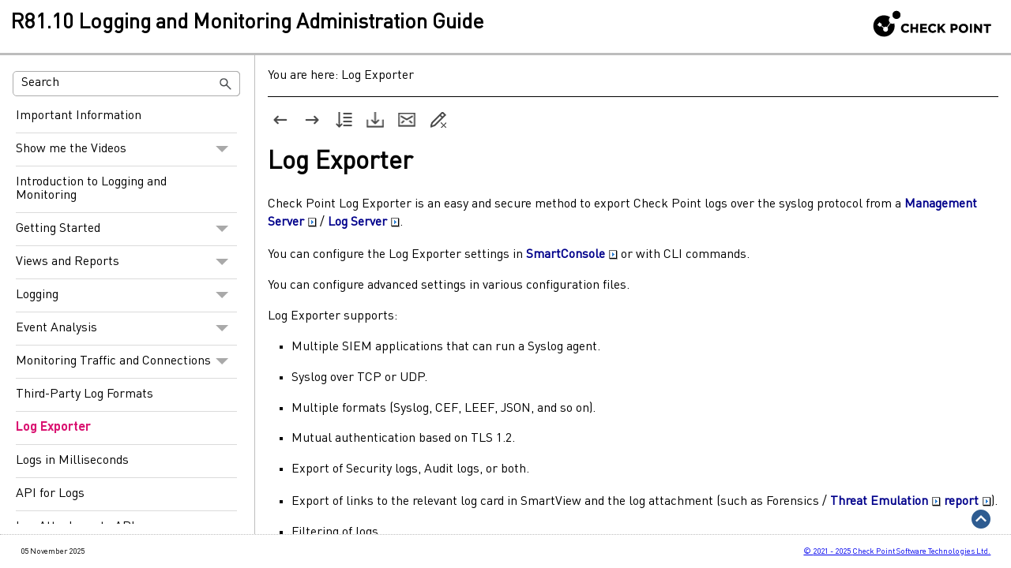

--- FILE ---
content_type: text/html
request_url: https://sc1.checkpoint.com/documents/R81.10/WebAdminGuides/EN/CP_R81.10_LoggingAndMonitoring_AdminGuide/Topics-LMG/Log-Exporter.htm?tocpath=Log%20Exporter%7C_____0
body_size: 7049
content:
<!DOCTYPE html>
<html xmlns:MadCap="http://www.madcapsoftware.com/Schemas/MadCap.xsd" lang="en" xml:lang="en" class="_Skins_Skin_HTML5_Side_Navigation_new" data-mc-search-type="Stem" data-mc-help-system-file-name="Default.xml" data-mc-path-to-help-system="../" data-mc-has-content-body="True" data-mc-toc-path="" data-mc-target-type="WebHelp2" data-mc-runtime-file-type="Topic;Default" data-mc-preload-images="false" data-mc-in-preview-mode="false">
    <head>
        <meta http-equiv="Content-Type" content="text/html; charset=UTF-8" />
        <meta name="viewport" content="width=device-width, initial-scale=1.0" />
        <meta charset="utf-8" />
        <meta http-equiv="X-UA-Compatible" content="IE=edge" />
        <meta http-equiv="Expires" content="0" />
        <meta http-equiv="Pragma" content="no-cache" />
        <meta http-equiv="Cache-Control" content="no-cache, no-store, must-revalidate" /><title>Log Exporter</title>
        <link rel="canonical" href="https://sc1.checkpoint.com/documents/r81.10/webadminguides/en/cp_r81.10_loggingandmonitoring_adminguide/topics-lmg/log-exporter.htm" />
        <!-- START OF THE GOOGLE TAG MANAGER SECTION in the <HEAD> -->
        <!-- END OF THE GOOGLE TAG MANAGER SECTION in the <HEAD> -->
        <!-- START OF THE MAIN CSS LINKS -->
        <link href="https://sc1.checkpoint.com/documents/CSS/toolbarCss_new.css" rel="stylesheet" type="text/css" />
        <link href="https://sc1.checkpoint.com/documents/CSS/cpstyles_new.css" rel="stylesheet" type="text/css" />
        <!-- END OF THE MAIN CSS LINKS -->
        <!-- START OF THE CONTENT SECURITY POLICY -->
        <!-- add CSP here -->
        <!-- END OF THE CONTENT SECURITY POLICY -->
        <!-- START OF THE FAVICON -->
        <link rel="icon" type="image/x-icon" href="../Resources/Images/Master-Page/HTML/favicon.ico" />
        <!-- END OF THE FAVICON -->
        <!-- START OF THE QUALTRICS WEBSITE FEEDBACK BUTTONS -->
        <div id="ZN_cIwDsJQVUgOg2sS">
            <!--DO NOT REMOVE THE CONTENT PLACED HERE-->
        </div>
        <!-- END OF THE QUALTRICS WEBSITE FEEDBACK BUTTONS -->
        <!-- START OF THE QUALTRICS WEBSITE FEEDBACK SNIPPET -->
        <div id="ZN_6mRyDOeCaqtV6w6">
            <!--DO NOT REMOVE THE CONTENT PLACED HERE-->
        </div>
        <!-- END OF THE QUALTRICS WEBSITE FEEDBACK SNIPPET -->
        <!-- START OF THE JAVASCRIPT FOR THE FEEDBACK BUTTON ON THE TopicToolbarProxy -->
        <!-- END OF THE JAVASCRIPT FOR THE FEEDBACK BUTTON ON THE TopicToolbarProxy -->
        <!-- START OF THE JAVASCRIPT FOR THE SEARCH FILTER ABOVE TABLES -->
        <!-- END OF THE JAVASCRIPT FOR THE SEARCH FILTER ABOVE TABLES -->
        <!-- START OF THE SECTION WITH AUXILIARY CSS LINKS AND BUTTON IMAGES -->
        <link href="../Skins/Default/Stylesheets/Slideshow.css" rel="stylesheet" type="text/css" data-mc-generated="True" />
        <link href="../Skins/Default/Stylesheets/TextEffects.css" rel="stylesheet" type="text/css" data-mc-generated="True" />
        <link href="../Skins/Default/Stylesheets/Topic.css" rel="stylesheet" type="text/css" data-mc-generated="True" />
        <link href="../Skins/Default/Stylesheets/Components/Styles.css" rel="stylesheet" type="text/css" data-mc-generated="True" />
        <link href="../Skins/Default/Stylesheets/Components/Tablet.css" rel="stylesheet" type="text/css" data-mc-generated="True" />
        <link href="../Skins/Default/Stylesheets/Components/Mobile.css" rel="stylesheet" type="text/css" data-mc-generated="True" />
        <link href="../Skins/Default/Stylesheets/Slideshow.css" rel="stylesheet" type="text/css" data-mc-generated="True" />
        <link href="../Skins/Default/Stylesheets/TextEffects.css" rel="stylesheet" type="text/css" data-mc-generated="True" />
        <link href="../Skins/Default/Stylesheets/Topic.css" rel="stylesheet" type="text/css" data-mc-generated="True" />
        <link href="../Skins/Default/Stylesheets/Components/Styles.css" rel="stylesheet" type="text/css" data-mc-generated="True" />
        <link href="../Skins/Default/Stylesheets/Components/Tablet.css" rel="stylesheet" type="text/css" data-mc-generated="True" />
        <link href="../Skins/Default/Stylesheets/Components/Mobile.css" rel="stylesheet" type="text/css" data-mc-generated="True" />
        <link href="../Skins/Fluid/Stylesheets/foundation.6.2.3.css" rel="stylesheet" type="text/css" data-mc-generated="True" />
        <link href="../Skins/Fluid/Stylesheets/Styles.css" rel="stylesheet" type="text/css" data-mc-generated="True" />
        <link href="../Skins/Fluid/Stylesheets/Tablet.css" rel="stylesheet" type="text/css" data-mc-generated="True" />
        <link href="../Skins/Fluid/Stylesheets/Mobile.css" rel="stylesheet" type="text/css" data-mc-generated="True" />
        
        <link href="../Resources/Stylesheets/Local_Stylesheet.css" rel="stylesheet" type="text/css" />
        <style>/*&lt;meta /&gt;*/

.button.previous-topic-button
{
	-pie-background: linear-gradient(transparent, transparent);
}

.button.next-topic-button
{
	-pie-background: linear-gradient(transparent, transparent);
}

.button.expand-all-button
{
	-pie-background: linear-gradient(transparent, transparent);
}

.button.pdfdownload-button
{
	-pie-background: linear-gradient(transparent, transparent);
}

.button.feedback-button
{
	-pie-background: linear-gradient(transparent, transparent);
}

.button.remove-highlight-button
{
	-pie-background: linear-gradient(transparent, transparent);
}

.button.collapse-all-button
{
	-pie-background: linear-gradient(transparent, transparent);
}

.needs-pie
{
	behavior: url('../Resources/Scripts/PIE-no-motw.htc');
}

</style>
        <link href="../Resources/TableStyles/TP_Table_Notes.css" rel="stylesheet" data-mc-stylesheet-type="table" />
        <script src="../Resources/Scripts/jquery.min.js" type="text/javascript">
        </script>
        <script src="../Resources/Scripts/purify.min.js" type="text/javascript" defer="defer">
        </script>
        <script src="../Resources/Scripts/require.min.js" type="text/javascript" defer="defer">
        </script>
        <script src="../Resources/Scripts/require.config.js" type="text/javascript" defer="defer">
        </script>
        <script src="../Resources/Scripts/foundation.6.2.3_custom.js" type="text/javascript" defer="defer">
        </script>
        <script src="../Resources/Scripts/plugins.min.js" type="text/javascript" defer="defer">
        </script>
        <script src="../Resources/Scripts/MadCapAll.js" type="text/javascript" defer="defer">
        </script>
        <script type="text/javascript">/*<![CDATA[*/
            (function(w,d,s,l,i) {
            w[l]=w[l]||[];
            w[l].push({'gtm.start':new Date().getTime(),event:'gtm.js'});
            var f=d.getElementsByTagName(s)[0],j=d.createElement(s),dl=l!='dataLayer'?'&l='+l:'';
            j.async=true;
            j.src='https://www.googletagmanager.com/gtm.js?id='+i+dl;
            f.parentNode.insertBefore(j,f);
            })
            (window,document,'script','dataLayer','GTM-M37GZP46');
        /*]]>*/</script>
        <script type="text/javascript">/*<![CDATA[*/
            (function(){var g=function(e,h,f,g){
            this.get=function(a){for(var a=a+"=",c=document.cookie.split(";"),b=0,e=c.length;b<e;b++){for(var d=c[b];" "==d.charAt(0);)d=d.substring(1,d.length);if(0==d.indexOf(a))return d.substring(a.length,d.length)}return null};
            this.set=function(a,c){var b="",b=new Date;b.setTime(b.getTime()+6048E5);b="; expires="+b.toGMTString();document.cookie=a+"="+c+b+"; path=/; "};
            this.check=function(){var a=this.get(f);if(a)a=a.split(":");else if(100!=e)"v"==h&&(e=Math.random()>=e/100?0:100),a=[h,e,0],this.set(f,a.join(":"));else return!0;var c=a[1];if(100==c)return!0;switch(a[0]){case "v":return!1;case "r":return c=a[2]%Math.floor(100/c),a[2]++,this.set(f,a.join(":")),!c}return!0};
            this.go=function(){if(this.check()){var a=document.createElement("script");a.type="text/javascript";a.src=g;document.body&&document.body.appendChild(a)}};
            this.start=function(){var t=this;"complete"!==document.readyState?window.addEventListener?window.addEventListener("load",function(){t.go()},!1):window.attachEvent&&window.attachEvent("onload",function(){t.go()}):t.go()};};
            try{(new g(100,"r","QSI_S_ZN_cIwDsJQVUgOg2sS","https://znciwdsjqvugog2ss-checkpoint.siteintercept.qualtrics.com/SIE/?Q_ZID=ZN_cIwDsJQVUgOg2sS")).start()}catch(i){}})();
        /*]]>*/</script>
        <script type="text/javascript">/*<![CDATA[*/
            (function(){var g=function(e,h,f,g){
            this.get=function(a){for(var a=a+"=",c=document.cookie.split(";"),b=0,e=c.length;b<e;b++){for(var d=c[b];" "==d.charAt(0);)d=d.substring(1,d.length);if(0==d.indexOf(a))return d.substring(a.length,d.length)}return null};
            this.set=function(a,c){var b="",b=new Date;b.setTime(b.getTime()+6048E5);b="; expires="+b.toGMTString();document.cookie=a+"="+c+b+"; path=/; "};
            this.check=function(){var a=this.get(f);if(a)a=a.split(":");else if(100!=e)"v"==h&&(e=Math.random()>=e/100?0:100),a=[h,e,0],this.set(f,a.join(":"));else return!0;var c=a[1];if(100==c)return!0;switch(a[0]){case "v":return!1;case "r":return c=a[2]%Math.floor(100/c),a[2]++,this.set(f,a.join(":")),!c}return!0};
            this.go=function(){if(this.check()){var a=document.createElement("script");a.type="text/javascript";a.src=g;document.body&&document.body.appendChild(a)}};
            this.start=function(){var t=this;"complete"!==document.readyState?window.addEventListener?window.addEventListener("load",function(){t.go()},!1):window.attachEvent&&window.attachEvent("onload",function(){t.go()}):t.go()};};
            try{(new g(100,"r","QSI_S_ZN_6mRyDOeCaqtV6w6","https://zn6mrydoecaqtv6w6-checkpoint.siteintercept.qualtrics.com/SIE/?Q_ZID=ZN_6mRyDOeCaqtV6w6")).start()}catch(i){}})();
        /*]]>*/</script>
        <script type="text/javascript" src="../Resources/Scripts/Feedback_for_Topic_Button.js">
        </script>
        <script type="text/javascript" src="../Resources/Scripts/Table_Filter.js">
        </script>
        <script type="text/javascript" src="../Skins/Default/Scripts/Skin-Topic-Toolbar-new.js">
        </script>
    </head>
    <!-- ##################################################################################################### -->
    <!-- ################################## SEPARATOR BETWEEN HEAD AND BODY ################################## -->
    <!-- ##################################################################################################### -->
    <body>
        <div class="foundation-wrap off-canvas-wrapper">
            <div class="off-canvas-wrapper-inner" data-off-canvas-wrapper="">
                <aside class="off-canvas position-left" role="navigation" id="offCanvas" data-off-canvas="" data-position="left" data-mc-ignore="true">
                    <ul class="off-canvas-accordion vertical menu off-canvas-list" data-accordion-menu="" data-mc-back-link="Back" data-mc-css-tree-node-expanded="is-accordion-submenu-parent" data-mc-css-tree-node-collapsed="is-accordion-submenu-parent" data-mc-css-sub-menu="vertical menu is-accordion-submenu nested" data-mc-include-indicator="False" data-mc-include-icon="False" data-mc-include-parent-link="True" data-mc-include-back="False" data-mc-defer-expand-event="True" data-mc-expand-event="click.zf.accordionMenu" data-mc-toc="True">
                    </ul>
                </aside>
                <div class="off-canvas-content inner-wrap" data-off-canvas-content="">
                    <div>
                        <nav class="title-bar tab-bar" role="banner" data-mc-ignore="true"><a class="skip-to-content fluid-skip showOnFocus" href="#">Skip To Main Content</a>
                            <div class="middle title-bar-section outer-row clearfix">
                                <div class="menu-icon-container relative clearfix">
                                    <div class="central-account-wrapper">
                                        <div class="central-dropdown"><a class="central-account-drop"><span class="central-account-image"></span><span class="central-account-text">Account</span></a>
                                            <div class="central-dropdown-content"><a class="MCCentralLink central-dropdown-content-settings">Settings</a>
                                                <hr class="central-separator" /><a class="MCCentralLink central-dropdown-content-logout">Logout</a>
                                            </div>
                                        </div>
                                    </div>
                                    <button class="menu-icon" aria-label="Show Navigation Panel" data-toggle="offCanvas"><span></span>
                                    </button>
                                </div>
                            </div>
                            <div class="title-bar-layout outer-row">
                                <div class="logo-wrapper"><a class="logo" href="Introduction.htm" alt="Logo"></a>
                                </div>
                                <div class="navigation-wrapper nocontent">
                                    <ul class="navigation clearfix" role="navigation" data-mc-css-tree-node-has-children="has-children" data-mc-css-sub-menu="sub-menu" data-mc-expand-event="mouseenter" data-mc-top-nav-menu="True" data-mc-max-depth="3" data-mc-include-icon="False" data-mc-include-indicator="False" data-mc-include-children="True" data-mc-include-siblings="True" data-mc-include-parent="True" data-mc-toc="True">
                                        <li class="placeholder" style="visibility:hidden"><a>placeholder</a>
                                        </li>
                                    </ul>
                                </div>
                                <div class="central-account-wrapper">
                                    <div class="central-dropdown"><a class="central-account-drop"><span class="central-account-image"></span><span class="central-account-text">Account</span></a>
                                        <div class="central-dropdown-content"><a class="MCCentralLink central-dropdown-content-settings">Settings</a>
                                            <hr class="central-separator" /><a class="MCCentralLink central-dropdown-content-logout">Logout</a>
                                        </div>
                                    </div>
                                </div>
                                <div class="nav-search-wrapper">
                                    <div class="nav-search row">
                                        <form class="search" action="#">
                                            <div class="search-bar search-bar-container needs-pie">
                                                <input class="search-field needs-pie" type="search" aria-label="Search Field" placeholder="Search" />
                                                <div class="search-filter-wrapper"><span class="invisible-label" id="search-filters-label">Filter: </span>
                                                    <div class="search-filter" aria-haspopup="true" aria-controls="sf-content" aria-expanded="false" aria-label="Search Filter" title="All Files" role="button" tabindex="0">
                                                    </div>
                                                    <div class="search-filter-content" id="sf-content">
                                                        <ul>
                                                            <li>
                                                                <button class="mc-dropdown-item" aria-labelledby="search-filters-label filterSelectorLabel-00001"><span id="filterSelectorLabel-00001">All Files</span>
                                                                </button>
                                                            </li>
                                                        </ul>
                                                    </div>
                                                </div>
                                                <div class="search-submit-wrapper" dir="ltr">
                                                    <div class="search-submit" title="Search" role="button" tabindex="0"><span class="invisible-label">Submit Search</span>
                                                    </div>
                                                </div>
                                            </div>
                                        </form>
                                    </div>
                                </div>
                            </div>
                        </nav>
                    </div>
                    <div class="main-section">
                        <div class="row outer-row sidenav-layout">
                            <nav class="sidenav-wrapper">
                                <div class="sidenav-container">
                                    <ul class="off-canvas-accordion vertical menu sidenav" data-accordion-menu="" data-mc-css-tree-node-expanded="is-accordion-submenu-parent" data-mc-css-tree-node-collapsed="is-accordion-submenu-parent" data-mc-css-sub-menu="vertical menu accordion-menu is-accordion-submenu nested" data-mc-include-indicator="False" data-mc-include-icon="False" data-mc-include-parent-link="False" data-mc-include-back="False" data-mc-defer-expand-event="True" data-mc-expand-event="click.zf.accordionMenu" data-mc-toc="True" data-mc-side-nav-menu="True">
                                    </ul>
                                </div>
                            </nav>
                            <div class="body-container">
                                <div data-mc-content-body="True">
                                    <!-- START OF THE GOOGLE TAG MANAGER SECTION in the <BODY> -->
                                    <noscript><iframe src="https://www.googletagmanager.com/ns.html?id=GTM-M37GZP46" height="0" width="0" style="display:none;visibility:hidden"></iframe>
                                    </noscript>
                                    <!-- END OF THE GOOGLE TAG MANAGER SECTION in the <BODY> -->
                                    <!-- START OF THE ANCHOR AT THE TOP OF EACH TOPIC -->
                                    <div id="top">
                                    </div>
                                    <!-- END OF THE ANCHOR AT THE TOP OF EACH TOPIC -->
                                    <!-- START OF THE BOOK CATEGORY FOR GOOGLE ANALYTICS -->
                                    <div data-mc-conditions="Condition-Tag-Set-Deliverables.Deliverable_LMG">
                                        <input type="hidden" id="cp_pillar" value="Quantum" />
                                        <input type="hidden" id="cp_version" value="R81.10" />
                                    </div>
                                    <!-- END OF THE BOOK CATEGORY FOR GOOGLE ANALYTICS -->
                                    <!-- START OF THE FULL BOOK TITLE SECTION AND CERTIFICATION COURSE at the top -->
                                    <div id="skin-heading" data-mc-conditions="Condition-Tag-Set-Deliverables.Deliverable_LMG">
                                        <div id="Nav-Div-Topic" class="nav-div col-12">
                                            <div id="bookTitle"><span class="Book_Variablestp_full_book_title"><span class="mc-variable Book_Variables_LMG.tp_full_book_title variable">R81.10 Logging and Monitoring Administration Guide</span></span>
                                            </div>
                                            <div id="Top_Logo" class="Top_Logo">
                                                <img src="../Resources/Images/Master-Page/HTML/CP_Header_Logo_Black.png" />
                                            </div>
                                        </div>
                                        <p style="display:none" id="CourseText"><span class="mc-variable Vars_Training.LMG variable">CCSE</span>
                                        </p>
                                        <p style="display:none" id="CourseURL"><span class="mc-variable Vars_Training_URLs.LMG variable">https://training-certifications.checkpoint.com/#/courses/Check%20Point%20Certified%20Expert%20(CCSE)%20R80.x</span>
                                        </p>
                                    </div>
                                    <!-- END OF THE FULL BOOK TITLE SECTION AND CERTIFICATION COURSE at the top -->
                                    <!-- START OF THE JAVASCRIPT FOR THE PDF DOWNLOAD BUTTON ON THE TopicToolbarProxy (this code must be in the <BODY>) -->
                                    <script type="text/javascript" data-mc-conditions="Condition-Tag-Set-Deliverables.Deliverable_LMG">/* <![CDATA[ */
					function downloadPDF() {
						var pdfURL = 'https://sc1.checkpoint.com/documents/R81.10/WebAdminGuides/EN/CP_R81.10_LoggingAndMonitoring_AdminGuide/CP_R81.10_LoggingAndMonitoring_AdminGuide.pdf';
						var win = window.open(pdfURL, '_blank');
					}
        /* ]]> */</script>
                                    <!-- END OF THE JAVASCRIPT FOR THE PDF DOWNLOAD BUTTON ON THE TopicToolbarProxy -->
                                    <!-- START OF THE FLARE PROXIES SECTION - START OF THE TOPIC ITSELF -->
                                    <!-- TOPIC ITSELF - Start of breadcrumbsProxy -->
                                    <div class="nocontent">
                                        <div class="MCBreadcrumbsBox_0 breadcrumbs" role="navigation" aria-label="Breadcrumbs" data-mc-breadcrumbs-divider=" &gt; " data-mc-breadcrumbs-count="3" data-mc-toc="True"><span class="MCBreadcrumbsPrefix">You are here: </span>
                                        </div>
                                    </div>
                                    <!-- TOPIC ITSELF - End of breadcrumbsProxy -->
                                    <!-- TOPIC ITSELF - Start of topicToolbarProxy -->
                                    <div class="buttons popup-container clearfix topicToolbarProxy _Skins_Skin_Topic_Toolbar_new mc-component nocontent" style="mc-topic-toolbar-items: ;">
                                        <div class="button-group-container-left">
                                            <button class="button needs-pie previous-topic-button" title="Navigate previous" disabled="true">
                                                <div>
                                                    <div role="img" class="button-icon-wrapper" aria-label="Navigate previous">
                                                        <div class="button-icon"> </div>
                                                    </div>
                                                </div>
                                            </button>
                                            <button class="button needs-pie next-topic-button" title="Navigate next" disabled="true">
                                                <div>
                                                    <div role="img" class="button-icon-wrapper" aria-label="Navigate next">
                                                        <div class="button-icon"> </div>
                                                    </div>
                                                </div>
                                            </button>
                                            <button class="button needs-pie expand-all-button" data-state1-class="expand-all-button" data-state2-class="collapse-all-button" data-state2-title="Collapse all" title="Expand all" data-state1-title="Expand all">
                                                <div>
                                                    <div role="img" class="button-icon-wrapper" aria-label="Expand all">
                                                        <div class="button-icon"> </div>
                                                    </div>
                                                </div>
                                            </button>
                                            <button class="button needs-pie pdfdownload-button" onclick="downloadPDF()" title="Download the PDF version of the entire book">
                                                <div>
                                                    <div role="img" class="button-icon-wrapper">
                                                        <div class="button-icon"> </div>
                                                    </div>
                                                </div>
                                            </button>
                                            <button class="button needs-pie feedback-button" onclick="sendMail()" title="Send feedback for this topic">
                                                <div>
                                                    <div role="img" class="button-icon-wrapper">
                                                        <div class="button-icon"> </div>
                                                    </div>
                                                </div>
                                            </button>
                                            <button class="button needs-pie remove-highlight-button" title="Remove Highlights">
                                                <div>
                                                    <div role="img" class="button-icon-wrapper">
                                                        <div class="button-icon"> </div>
                                                    </div>
                                                </div>
                                            </button>
                                        </div>
                                    </div>
                                    <!-- TOPIC ITSELF - End of topicToolbarProxy -->
                                    <!-- TOPIC ITSELF - Start of BodyProxy -->
                                    <div role="main" id="mc-main-content">
                                        <h1><span class="mc-variable Vars_BladesFeatures.tp_lx variable">Log Exporter</span>
                                        </h1>
                                        <p><span class="mc-variable Vars_Other.tp_cp variable">Check Point</span> <span class="mc-variable Vars_BladesFeatures.tp_lx variable">Log Exporter</span> is an easy and secure method to export <span class="mc-variable Vars_Other.tp_cp variable">Check Point</span> logs over the syslog protocol from a <span class="mc-variable Vars_Other.tp_mgmt variable"><a href="#" class="MCTextPopup MCTextPopupHotSpot MCTextPopup_Open MCTextPopupHotSpot_ #text">Management Server<img class="MCHelpControl_Image_Icon" src="transparent.gif" height="11" width="16" alt="Closed" data-mc-alt2="Open" /><span class="MCTextPopupBody popupBody"><span class="MCTextPopupArrow"> </span>Check Point Single-Domain Security Management Server or a Multi-Domain Security Management Server.</span></a></span> / <span class="mc-variable Vars_BladesFeatures.tp_logserv variable"><a href="#" class="MCTextPopup MCTextPopupHotSpot MCTextPopup_Open MCTextPopupHotSpot_ #text">Log Server<img class="MCHelpControl_Image_Icon" src="transparent.gif" height="11" width="16" alt="Closed" data-mc-alt2="Open" /><span class="MCTextPopupBody popupBody"><span class="MCTextPopupArrow"> </span>Dedicated Check Point server that runs Check Point software to store and process logs.</span></a></span>.</p>
                                        <p>You can configure the <span class="mc-variable Vars_BladesFeatures.tp_lx variable">Log Exporter</span> settings in <span class="mc-variable Vars_Other.tp_con variable"><a href="#" class="MCTextPopup MCTextPopupHotSpot MCTextPopup_Open MCTextPopupHotSpot_ #text">SmartConsole<img class="MCHelpControl_Image_Icon" src="transparent.gif" height="11" width="16" alt="Closed" data-mc-alt2="Open" /><span class="MCTextPopupBody popupBody"><span class="MCTextPopupArrow"> </span>Check Point GUI application used to manage a Check Point environment - configure Security Policies, configure devices, monitor products and events, install updates, and so on.</span></a></span> or with CLI commands.</p>
                                        <p>You can configure advanced settings in various configuration files.</p>
                                        <p><span class="mc-variable Vars_BladesFeatures.tp_lx variable">Log Exporter</span> supports:</p>
                                        <ul>
                                            <li>
                                                <p>Multiple SIEM applications that can run a Syslog agent.</p>
                                            </li>
                                            <li>
                                                <p>Syslog over TCP or UDP.</p>
                                            </li>
                                            <li>
                                                <p>Multiple formats (Syslog, CEF, LEEF, JSON, and so on).</p>
                                            </li>
                                            <li>
                                                <p>Mutual authentication based on TLS 1.2.</p>
                                            </li>
                                            <li>
                                                <p>Export of Security logs, Audit logs, or both.</p>
                                            </li>
                                            <li>Export of links to the relevant log card in <span class="mc-variable Vars_BladesFeatures.tp_svl variable">SmartView</span> and the log attachment (such as <span class="mc-variable Vars_Endpoint_SandBlast.tp_eps_forensics variable">Forensics</span> / <span class="mc-variable Vars_BladesFeatures.tp_te variable"><a href="#" class="MCTextPopup MCTextPopupHotSpot MCTextPopup_Open MCTextPopupHotSpot_ #text">Threat Emulation<img class="MCHelpControl_Image_Icon" src="transparent.gif" height="11" width="16" alt="Closed" data-mc-alt2="Open" /><span class="MCTextPopupBody popupBody"><span class="MCTextPopupArrow"> </span>Check Point Software Blade on a Security Gateway that monitors the behavior of files in a sandbox to determine whether or not they are malicious. Acronym: TE.</span></a></span> <a href="#" class="MCTextPopup MCTextPopupHotSpot MCTextPopup_Open MCTextPopupHotSpot_ #text">report<img class="MCHelpControl_Image_Icon" src="transparent.gif" height="11" width="16" alt="Closed" data-mc-alt2="Open" /><span class="MCTextPopupBody popupBody"><span class="MCTextPopupArrow"> </span>Summary of network activity and Security Policy enforcement that is generated by Check Point products, such as SmartEvent.</span></a>).</li>
                                            <li>
                                                <p>Filtering of logs.</p>
                                            </li>
                                        </ul>
                                        <p><span class="mc-variable Vars_BladesFeatures.tp_lx variable">Log Exporter</span> is constantly updated. For the most up to date information about the supported versions  and applications, see:</p>
                                        <ul>
                                            <li>
                                                <p><em><a href="https://sc1.checkpoint.com/documents/Log_Exporter/EN/Default.htm" target="_blank">Log Exporter Administration Guide</a></em>
                                                </p>
                                            </li>
                                            <li>
                                                <p><a href="https://support.checkpoint.com/results/sk/sk144192" target="_blank">sk144192 - Log Fields Description</a>
                                                </p>
                                            </li>
                                        </ul>
                                        <table style="mc-table-style: url('../Resources/TableStyles/TP_Table_Notes.css');" class="TableStyle-TP_Table_Notes" cellspacing="0">
                                            <col class="TableStyle-TP_Table_Notes-Column-Column_Style_Image" />
                                            <col class="TableStyle-TP_Table_Notes-Column-Column_Style_Text" />
                                            <tbody>
                                                <tr class="TableStyle-TP_Table_Notes-Body-Body">
                                                    <td class="TableStyle-TP_Table_Notes-BodyB-Column_Style_Image-Body">
                                                        <p>
                                                            <img src="../Resources/Images/Notes/Note.png" alt="" />
                                                        </p>
                                                    </td>
                                                    <td class="TableStyle-TP_Table_Notes-BodyA-Column_Style_Text-Body">
                                                        <p><span class="Note">Note</span> - The <span class="mc-variable Vars_Other.tp_cp variable">Check Point</span> App for Splunk uses the <span class="mc-variable Vars_BladesFeatures.tp_lx variable">Log Exporter</span> to seamlessly send logs from your <span class="mc-variable Vars_Other.tp_cp variable">Check Point</span> <span class="mc-variable Vars_BladesFeatures.tp_logserv variable">Log Server</span> to your Splunk server. This enables you to collect and analyze millions of logs from all <span class="mc-variable Vars_Other.tp_cp variable">Check Point</span> technologies and platforms. For more information, see the <em><a href="https://sc1.checkpoint.com/documents/App_for_Splunk/html_frameset.htm" target="_blank">App for Splunk User Guide</a></em>.</p>
                                                    </td>
                                                </tr>
                                            </tbody>
                                        </table>
                                    </div>
                                    <!-- TOPIC ITSELF - End of BodyProxy -->
                                    <!-- END OF THE FLARE PROXIES SECTION - END OF THE TOPIC ITSELF -->
                                    <!-- START OF PADDING BETWEEN THE TOPIC TEXT AND THE TOPIC FOOTER -->
                                    <p>&#160;</p>
                                    <p>&#160;</p>
                                    <!-- END OF PADDING BETWEEN THE TOPIC TEXT AND THE TOPIC FOOTER -->
                                    <!-- START OF THE TOPIC FOOTER --><a href="#top"><div class="Footer_in_HTML__TopOfPage" title="Top of Page" alt="Top of Page"></div></a>
                                    <div class="Footer_in_HTML__Container">
                                        <!-- FOOTER - Start of Date -->
                                        <div class="Footer_in_HTML__Date"><span class="mc-variable Book_Variables_Common.tp_sdate variable">05 November 2025</span>
                                        </div>
                                        <!-- FOOTER - End of Date -->
                                        <!-- FOOTER - Start of 'Helpful' -->
                                        <div id="helpful" class="helpful_cl">
                                        </div>
                                        <!-- FOOTER - End of 'Helpful' -->
                                        <!-- FOOTER - Start of 'Copyright' -->
                                        <div class="Footer_in_HTML__Copyright_link"><a href="https://www.checkpoint.com/copyright/" target="_blank">© <span class="mc-variable Book_Variables_Common.tp_copyright_year variable">2021 - 2025</span> <span class="mc-variable Vars_Other.tp_cpfull variable">Check Point Software Technologies Ltd.</span></a>
                                        </div>
                                        <!-- FOOTER - End of 'Copyright' -->
                                    </div>
                                    <!-- END OF THE TOPIC FOOTER -->
                                    <!-- START OF THE TOP SECTION WITH TRAINING COURSES at the top (this code must be at the bottom of the Master Page) -->
                                    <!-- This script manipulates the default Flare skin (changes the order and position of various blocks) -->
                                    <script type="text/javascript" src="../Resources/Scripts/Top_Frame.js">
                                    </script>
                                    <div id="Nav-Div" class="nav-div col-12 ">
                                        <!-- TOP LINKS - CP LOGO - START -->
                                        <div class="nav-logo">
                                            <!-- <img src="../../Images/Master-Page/HTML/CP_Header_Logo_Black.png" class="Logo-Img" /> -->
                                        </div>
                                        <!-- TOP LINKS - CP LOGO - END -->
                                        <!-- START OF THE TOP BLOCK WITH TOP LINKS -->
                                        <!-- END OF THE TOP BLOCK WITH TOP LINKS -->
                                        <!-- START OF THE BOTTOM BLOCK WITH TOP LINKS -->
                                        <!-- END OF THE BOTTOM BLOCK WITH TOP LINKS -->
                                    </div>
                                    <!-- START OF THE BLOCK WITH TOP LINKS ON NARROW SCREENS -->
                                    <!-- END OF THE BLOCK WITH TOP LINKS ON NARROW SCREENS -->
                                    <!-- END OF THE TOP SECTION WITH TRAINING COURSES at the top -->
                                </div>
                            </div>
                        </div>
                    </div><a data-close="true"></a>
                </div>
            </div>
        </div>
    </body>
</html>

--- FILE ---
content_type: text/css
request_url: https://sc1.checkpoint.com/documents/CSS/toolbarCss_new.css
body_size: 2979
content:
/*<meta />*/

@media only screen and (min-width: 769px) /*NEW DESIGN*/
{
	.Book_Variablestp_full_book_title
	{
		font-family: "DINOT-Regular", "Arial";
		font-size: 26px !important;
		font-weight: bold !important;
	}
}

.nav-div
{
	width: 100%;
	/*border: 1px solid silver;*/
	height: 90px;
	float: left;
}

.nav-logo
{
	margin-top: 10px !important;
	float: left;
	vertical-align: middle;
	width: 20%;
}

.Logo-Img
{
	max-width: 70%;
	padding-left: 5%;
}

#nav-items
{
	float: right;
	margin-top: 14px;
	width: 78%;
}

#Nav-Div-Topic
{
	/*background-color: #E2507E;*/ /*NEW DESIGN*/
	/*height: 60px;*/
	/*padding-left: 15px;*/
	height: 5%; /*NEW DESIGN*/
	padding-left: 1%; /*NEW DESIGN*/
	padding-top: 1%; /*NEW DESIGN*/
	padding-bottom: 1%; /*NEW DESIGN*/
}

.nav-url > a,
.nav-url
{
	text-decoration: none;
	color: #000;
	cursor: pointer !important;
}

.nav-item,
a.nav-item,
a.nav-item:visited,
a.nav-item:link
{
	font-family: "DINOT-Regular", "Arial";
	text-decoration: none;
	width: 16%;
	border: 0px solid silver;
	/*height: 60px;*/
	float: left;
	vertical-align: bottom;
	text-align: center;
	margin-top: 10px !important;
	color: #333;
	/*padding: 18px 0 12px;*/
	text-transform: uppercase;
	font-weight: 700;
	/*margin: 0 26px;*/
	/*cursor: pointer;*/
	letter-spacing: .5px;
	padding-bottom: 12px;
}

a#CourseAnchor,
a#CourseAnchor:visited,
a#CourseAnchor:link
{
	text-decoration: none;
	color: #bbb;
	margin-top: 0px !important;
}

#nav-Upper-Menu
{
	width: 50%;
	float: right;
}

#UpItem1
{
	width: 20% !important;
}

#UpItem2
{
	width: 20% !important;
}

#UpItem3
{
	width: 40% !important;
}

#UpItem4
{
	width: 20% !important;
}

.nav-Up-item,
a.nav-Up-item,
a.nav-Up-item:visited
{
	font-family: "DINOT-Regular", "Arial";
	font-size: 12px;
	/*width: 25%;*/
	border: 0px solid silver;
	/*height: 60px;*/
	float: left;
	vertical-align: bottom;
	text-align: center;
	margin-top: 10px !important;
	color: #333;
	/*padding: 18px 0 12px;*/
	/*text-transform: uppercase;*/
	font-weight: 700;
	/*margin: 0 26px;*/
	cursor: pointer;
	letter-spacing: .5px;
}

#skin-heading
{
	display: none;
	text-align: center;
	width: 80% !important;
}

#nav-item-recommended
{
	width: 14% !important;
	background-color: #e6e6e6;
	padding-bottom: 13px !important;
}

.col-2
{
	width: 16%;
}

.col-4
{
	width: 33%;
}

.col-8
{
	width: 66%;
}

.col-9
{
	width: 75%;
}

.col-10
{
	width: 83%;
}

.col-12
{
	width: 100%;
}

span.nav-url
{
	margin-top: 25px !important;
	/*cursor: pointer !important;*/
}

.recommended
{
	color: #e65684;
	background-color: #e6e6e6;
	font-size: 12px;
	float: left;
	display: inline;
	margin-top: -55px !important;
	text-align: left;
	padding-left: 20px;
}

.recommended2
{
	color: #fff;
	background-color: #e65684;
	font-size: 12px;
	float: left;
}

span.recommended
{
	display: none;
	padding-top: 30px !important;
}

span.recommended > a
{
	display: none;
}

#tb_3
{
	margin-top: 5px !important;
	display: inline;
}

#Nav-Bottom-Div222
{
	background-color: rgb(255, 255, 255);
	height: 60px;
	margin-left: 15px;
	display: inline;
}

#Nav-Div-Search
{
	flex: 0 1 auto;
	overflow: auto;
	width: 24%;
	margin-right: 2px;
	margin-bottom: 40px;
	display: block;
	border-top: none 1px #000000;
	border-right: none 1px #000000;
	border-bottom: none 1px #000000;
	border-left: none 1px #000000;
	display: block;
	padding-left: 20px;
	padding-right: 20px;
	padding-top: 30px;
	float: left;
}

#Nav-Div-NavIcons
{
	float: right;
	width: 75%;
}

#bookTitle
{
	order: 1;
	vertical-align: middle;
	/*color: white;*/ /*NEW DESIGN*/
	font-weight: bold; /*NEW DESIGN*/
	position: relative;
	/*padding-top: 1%; NEW DESIGN*/
}

.Top_Logo	/*Controls the DIV with the CP Logo - in the right corner*/
{
	float: right;
	vertical-align: middle;
	/*padding-bottom: 1%;*/
	padding-right: 2%;
}

.Top_Banner	/*Controls the DIV with the JHF Banner - in the right corner*/
{
	float: right;
	vertical-align: middle;
}

#CP-Menu
{
	background-color: #fff !important;
}

div.MCBreadcrumbsBox_0
{
	margin-top: 0px !important;
	border-bottom-width: 1px;
	border-bottom-style: solid;
	border-bottom-color: #bdbdbd;
	padding-bottom: 15px !important; /*NEW DESIGN*/
	margin-bottom: 5px !important;
	width: 100% !important;
}

div.topicToolbarProxy /*NEW DESIGN*/
{
	margin-top: 2% !important;
}

#CourseAnchor
{
	margin-top: 0px !important;
	margin-left: 20px;
	padding-bottom: 12px;
}

@media only screen and (max-width: 400px)
{
	#Nav-Div
	{
		display: none !important;
	}

	nav.title-bar
	{
		/*background: #e65684 !important;*/ /*NEW DESIGN*/
		position: fixed;
		top: 0px;
		width: 100%;
		z-index: 99;
	}

	#Nav-Bottom-Div222
	{
		position: fixed;
		top: 70px; /*77*/
		margin-left: 0px !important;
		height: 112px !important; /*120*/
	}

	#Nav-Div-NavIcons
	{
		margin-top: -40px;
		float: left !important;
		width: 90% !important;
		padding-left: 15px;
	}

	#Nav-Div-Search
	{
		float: left !important;
		width: 90% !important;
	}

	.main-section
	{
		margin-top: 25% !important;
	}

	.MCBreadcrumbsSelf
	{
		font-size: smaller !important;
	}

	#bookTitle
	{
		order: 1 !important;
		/*color: white !important;*/ /*NEW DESIGN*/
	}

	.main-section222
	{
		margin-top: 150px !important;
	}

	.search-bar .search-bar-container
	{
		margin-top: 80px !important;
		z-index: 1 !important;
	}
}

@media only screen and (min-width: 401px) and (max-width: 767px)
{
	#Nav-Div
	{
		display: none !important;
	}

	nav.title-bar
	{
		/*background: #e65684 !important;*/ /*NEW DESIGN*/
		position: fixed;
		top: 0px;
		width: 100%;
		height: 80px;
		z-index: 99;
	}

	#Nav-Bottom-Div222
	{
		position: fixed;
		top: 80px;
		margin-left: 0px !important;
		height: 120px !important;
	}

	#Nav-Div-NavIcons
	{
		margin-top: -40px !important;
		float: left !important;
		width: 100% !important;
		padding-left: 15px !important;
	}

	#Nav-Div-Search
	{
		float: left !important;
		width: 90% !important;
	}

	.main-section
	{
		margin-top: 15% !important;
	}

	#bookTitle
	{
		order: 1;
		/*color: white;*/ /*NEW DESIGN*/
	}

	#nav-items
	{
		display: none;
	}

	#skin-heading
	{
		text-align: center;
		width: 80% !important;
	}

	.main-section222
	{
		margin-top: 160px !important;
	}

	.search-bar .search-field
	{
		z-index: 1 !important;
	}

	.search-bar .search-bar-container
	{
		margin-top: 80px;
		z-index: 1;
	}
}

@media only screen and (width: 768px)
{
	#Nav-Div
	{
		display: none !important;
	}

	nav.title-bar
	{
		/*background: #e65684 !important;*/ /*NEW DESIGN*/
		position: fixed;
		top: 0px;
		width: 100%;
		height: 80px;
		z-index: 99;
	}

	#Nav-Bottom-Div222
	{
		position: fixed;
		top: 80px;
		margin-left: 0px !important;
		height: 120px !important;
	}

	#Nav-Div-NavIcons
	{
		margin-top: -40px !important;
		float: left !important;
		width: 100% !important;
		padding-left: 15px !important;
	}

	#Nav-Div-Search
	{
		float: left !important;
		width: 90% !important;
	}

	.main-section
	{
		margin-top: 100px !important;
	}

	#bookTitle
	{
		order: 1;
		/*color: white;*/ /*NEW DESIGN*/
	}

	#nav-items
	{
		display: none;
	}

	#skin-heading
	{
		text-align: center;
		width: 60% !important;
	}

	.main-section222
	{
		margin-top: 160px !important;
	}

	.search-bar .search-field
	{
		z-index: 1 !important;
	}

	.search-bar .search-bar-container
	{
		margin-top: 80px;
		z-index: 1;
	}
}

@media only screen and (min-width: 769px) and (max-width: 1025px)
{
	#Nav-Div
	{
		display: block !important;
	}

	.nav-logo
	{
		/*display: none !important;*/
	}

	.Logo-Img
	{
		max-width: 100%;
		padding-left: 5%;
	}

	.recommended
	{
		font-size: 10px !important;
	}

	.nav-item,
	.nav-item > a,
	a.nav-item:visited,
	a.nav-item:link
	{
		font-family: "DINOT-Regular", "Arial";
		width: 16%;
		border: 0px solid silver;
		float: left;
		vertical-align: bottom;
		text-align: center;
		margin-top: 0px !important;
		color: #333;
		text-transform: uppercase;
		font-weight: 600;
		font-size: 10px !important;
		/*cursor: pointer; */
		letter-spacing: .8px;
		text-decoration: none !important;
	}

	a#CourseAnchor:link,
	a#CourseAnchor:visited
	{
		font-family: "DINOT-Regular", "Arial";
		width: 16%;
		border: 0px solid silver;
		float: left;
		vertical-align: bottom;
		text-align: center;
		margin-top: 0px !important;
		margin-left: 20px;
		color: #333;
		text-transform: uppercase;
		font-weight: 600;
		font-size: 10px !important;
		cursor: pointer;
		letter-spacing: .8px;
		text-decoration: none !important;
	}

	#nav-item-recommended
	{
		width: 15% !important;
		background-color: #e6e6e6;
		padding-bottom: 30px !important;
	}

	#nav-Upper-Menu
	{
		width: 60% !important;
	}
}

@media only screen and (min-width: 1026px)
{
	#Nav-Div
	{
		display: block !important;
	}

	.nav-logo
	{
		/*display: none !important;*/
	}

	.Logo-Img
	{
		max-width: 100%;
		padding-left: 5%;
	}

	.nav-item,
	.nav-item > a,
	a.nav-item:visited,
	a.nav-item:link
	{
		font-family: "DINOT-Regular", "Arial";
		width: 16%;
		border: 0px solid silver;
		float: left;
		vertical-align: bottom;
		text-align: center;
		margin-top: 0px !important;
		color: #333;
		text-transform: uppercase;
		font-weight: 600;
		font-size: 14px;
		/*cursor: pointer;*/
		letter-spacing: .8px;
		text-decoration: none !important;
	}

	#nav-item-recommended
	{
		width: 14% !important;
		padding-bottom: 30px !important;
	}

	a#CourseAnchor:link,
	a#CourseAnchor:visited
	{
		font-family: "DINOT-Regular", "Arial";
		width: 16%;
		border: 0px solid silver;
		float: left;
		vertical-align: bottom;
		text-align: center;
		margin-top: 0px !important;
		margin-left: 20px;
		color: #333;
		text-transform: uppercase;
		font-weight: 600;
		font-size: 14px;
		cursor: pointer;
		letter-spacing: .8px;
		text-decoration: none !important;
	}

	#nav-Upper-Menu
	{
		width: 60% !important;
	}

	/*.Book_Variablestp_full_book_title
	{
		font-family: "DINOT-Regular", "Arial";
		font-size: 26px !important;
		font-weight: bold !important;
	}*/

	#UpItem1
	{
		width: 25% !important;
		text-align: center !important;
	}

	#UpItem2
	{
		width: 20% !important;
		text-align: center !important;
	}

	#UpItem3
	{
		width: 30% !important;
		text-align: center !important;
	}

	#UpItem4
	{
		width: 25% !important;
	}
}

@media only screen and (min-width: 1200px)
{
	.Logo-Img
	{
		max-width: 100%;
		padding-left: 5%;
	}
}

@media only screen and (min-width: 1400px)
{
	.Logo-Img
	{
		max-width: 85%;
		padding-left: 5%;
	}
}

@media only screen and (min-width: 1600px)
{
	.Logo-Img
	{
		max-width: 80%;
		padding-left: 5%;
	}
}

@media only screen and (min-width: 1700px)
{
	.Logo-Img
	{
		max-width: 75%;
		padding-left: 5%;
	}
}

@media only screen and (min-width: 1800px)
{
	.Logo-Img
	{
		max-width: 70%;
		padding-left: 5%;
	}
}

@media only screen and (min-width: 1900px)
{
	.Logo-Img
	{
		max-width: 65%;
		padding-left: 5%;
	}
}

@media only screen and (min-width: 2000px)
{
	.Logo-Img
	{
		max-width: 60%;
		padding-left: 5%;
	}
}

@media only screen and (min-width: 2200px)
{
	.Logo-Img
	{
		max-width: 55%;
		padding-left: 5%;
	}
}

@media only screen and (min-width: 2400px)
{
	.Logo-Img
	{
		max-width: 55%;
		padding-left: 5%;
	}
}

@media only screen and (min-width: 2600px)
{
	.Logo-Img
	{
		max-width: 50%;
		padding-left: 5%;
	}
}

@media only screen and (min-width: 2800px)
{
	.Logo-Img
	{
		max-width: 47%;
		padding-left: 5%;
	}
}

@media only screen and (min-width: 3000px)
{
	.Logo-Img
	{
		max-width: 45%;
		padding-left: 5%;
	}
}

@media only screen and (min-width: 3200px)
{
	.Logo-Img
	{
		max-width: 42%;
		padding-left: 5%;
	}
}

@media only screen and (min-width: 3400px)
{
	.Logo-Img
	{
		max-width: 40%;
		padding-left: 5%;
	}
}

@media only screen and (min-width: 3600px)
{
	.Logo-Img
	{
		max-width: 38%;
		padding-left: 5%;
	}
}

.nav-item a,
.nav-item a:visited,
.nav-item a:link,
a,
a:link,
a:visited
{
	/* cursor:pointer !important; */
}

/* ################################### */
/* START - Styles for Feedback buttons */
/* ################################### */
@media only screen and (max-width: 768px)
/* Do not show the Feedback buttons on mobile devices */
{
	#helpful
	{
		display: none;
	}
}

.helpful_cl, .thanks
{
	/*height: 40px;*/
	/*width: 230px;*/
	/*position: absolute;*/
	/*left: 30%;*/
	text-align: center;
	box-sizing: border-box;
	border-radius: 3px;
	/*margin-top: 5px;*/
	margin-bottom: 5px;
	padding-left: 10px;
	/*padding-top: 5px;*/
	padding-bottom: 5px;
	background: #ffffff;
	font-size: 12px;
	font-weight: bold;
}

@media only screen and (min-width: 769px)
{
	.helpful_cl, .thanks
	{
		margin-top: 0%;
		margin-right: 20%;
	}
}

@media only screen and (min-width: 900px)
{
	.helpful_cl, .thanks
	{
		margin-top: 0.2%;
		margin-right: 19%;
	}
}

@media only screen and (min-width: 1000px)
{
	.helpful_cl, .thanks
	{
		margin-top: 0.3%;
		margin-right: 19%;
	}
}

@media only screen and (min-width: 1200px)
{
	.helpful_cl, .thanks
	{
		margin-top: 0.3%;
		margin-right: 17%;
	}
}

@media only screen and (min-width: 1280px)
{
	.helpful_cl, .thanks
	{
		margin-top: 0.4%;
		margin-right: 17%;
	}
}

@media only screen and (min-width: 1360px)
{
	.helpful_cl, .thanks
	{
		margin-top: 0.4%;
		margin-right: 15%;
	}
}

@media only screen and (min-width: 1440px)
{
	.helpful_cl, .thanks
	{
		margin-top: 0.5%;
		margin-right: 14%;
	}
}

@media only screen and (min-width: 1600px)
{
	.helpful_cl, .thanks
	{
		margin-top: 0.3%;
		margin-right: 12%;
	}
}

@media only screen and (min-width: 1800px)
{
	.helpful_cl, .thanks
	{
		margin-top: 0.45%;
		margin-right: 11%;
	}
}


@media only screen and (min-width: 1920px)
{
	.helpful_cl, .thanks
	{
		margin-top: 0.6%;
		margin-right: 10%;
	}
}

@media only screen and (min-width: 2048px)
{
	.helpful_cl, .thanks
	{
		margin-top: 0.7%;
		margin-right: 10%;
	}
}

@media only screen and (min-width: 2200px)
{
	.helpful_cl, .thanks
	{
		margin-top: 0.75%;
		margin-right: 10%;
	}
}

@media only screen and (min-width: 2400px)
{
	.helpful_cl, .thanks
	{
		margin-top: 0.75%;
		margin-right: 9%;
	}
}

@media only screen and (min-width: 2560px)
{
	.helpful_cl, .thanks
	{
		margin-top: 1%;
		margin-right: 8%;
	}
}

@media only screen and (min-width: 3000px)
{
	.helpful_cl, .thanks
	{
		margin-top: 1%;
		margin-right: 8%;
	}
}

@media only screen and (min-width: 3200px)
{
	.helpful_cl, .thanks
	{
		margin-top: 1%;
		margin-right: 8%;
	}
}

@media only screen and (min-width: 3400px)
{
	.helpful_cl, .thanks
	{
		margin-top: 1%;
		margin-right: 8%;
	}
}

@media only screen and (min-width: 3600px)
{
	.helpful_cl, .thanks
	{
		margin-top: 1%;
		margin-right: 8%;
	}
}

/* The 'Yes' and 'No' buttons - styles */
.dropbtn
{
	display: inline-block;
	min-width: 48px;
	line-height: 12px;
	box-sizing: border-box;
	border-style: solid;
	border-color: #000000;
	border-width: 1px;
	border-radius: 2px;
	/*margin: 6px;*/
	margin-top: 5px;
	margin-bottom: 5px;
	margin-left: 5px;
	margin-right: 7px;
	padding-left: 12px;
	padding-right: 12px;
	/*padding-top: 6px;*/
	/*padding-bottom: 4px;*/
	font-size: 12px;
	font-weight: normal;
	background-color: #ffffff;
	text-decoration: none;
	outline: none;
	cursor: pointer;
	-webkit-transition: background-color 0.3s ease,-webkit-transform 0.1s ease;
	-webkit-transition: background-color 0.3s ease,transform 0.1s ease;
	transition: background-color 0.3s ease,transform 0.1s ease;
	-webkit-text-decoration: none;
}

/* The 'Yes' and 'No' buttons - change styles on hover */
.dropbtn:hover
{
	font-weight: bold;
	box-shadow: 2px 2px 1px #808080;
}

/* The 'No' button drop-down - need to position the DIV */
.dropdown
{
	position: absolute;
	display: inline-block;
}

/* The 'No' button drop-down - options (Hidden by Default) */
.dropdown-content
{
	display: none;
	z-index: 1;
	position: absolute;
	min-width: 200px;
	box-shadow: 0px 8px 16px 0px rgba(0,0,0,0.2);
	bottom: 25px;
	background-color: #f9f9f9;
}

/* The 'No' button drop-down - options - links inside the drop-down */
.dropdown-content a
{
	/*float: left;*/
	display: block;
	cursor: pointer;
	color: black;
	padding: 2px 16px;
	text-decoration: none;
}

/* The 'No' button drop-down - options - links inside the drop-down - change color on hover */
.dropdown-content a:hover
{
	background-color: #f1f1f1;
}

/* The 'No' button drop-down - show the drop-down menu on hover */
.dropdown:hover .dropdown-content
{
	display: block;
}

/* The 'No' button drop-down - change the background color of the drop-down button when the drop-down content is shown */
.dropdown:hover .dropbtn:hover
{
	font-weight: bold;
	box-shadow: 2px 2px 1px #808080;
}

/* Styles for the sentence "Thank you for your feedback!" that appears after you click a button */
/* This class is applied by the 'Top_Frame.js' script */
.thanks
{
	padding-top: 12px;
	text-align: center;
}

/* ################################### */
/* END - Styles for Feedback buttons   */
/* ################################### */

--- FILE ---
content_type: text/css
request_url: https://sc1.checkpoint.com/documents/CSS/cpstyles_new.css
body_size: 9199
content:
/*<meta />*/

@namespace MadCap url(http://www.madcapsoftware.com/Schemas/MadCap.xsd);

@font-face 
{
	font-family: "DINOT-Regular";
	/*https://www.w3schools.com/cssref/pr_font_font-family.asp*/
	src: url('https://sc1.checkpoint.com/documents/CSS/Fonts/DINOT-Regular.woff2') format('woff2');
}

@font-face 
{
	font-family: "DINOT-Light";
	/*https://www.w3schools.com/cssref/pr_font_font-family.asp*/
	src: url('https://sc1.checkpoint.com/documents/CSS/Fonts/DINOT-Light.woff2') format('woff2');
}

@font-face 
{
	font-family: "DINOT-Bold";
	/*https://www.w3schools.com/cssref/pr_font_font-family.asp*/
	src: url('https://sc1.checkpoint.com/documents/CSS/Fonts/DINOT-Bold.woff2') format('woff2');
}

@font-face 
{
	font-family: "DINOT-Medium";
	/*https://www.w3schools.com/cssref/pr_font_font-family.asp*/
	src: url('https://sc1.checkpoint.com/documents/CSS/Fonts/DINOT-Medium.woff2') format('woff2');
}

@font-face 
{
	font-family: "DINOT-Italic";
	/*https://www.w3schools.com/cssref/pr_font_font-family.asp*/
	src: url('https://sc1.checkpoint.com/documents/CSS/Fonts/DINOT-Italic.woff2') format('woff2');
}

/*======================================================================*/
/*======================================================================*/
/* STYLES THAT MUST BE HIDDEN BECAUSE WE DO NOT APPLY THEM EXPLICITLY */
/*======================================================================*/
/*======================================================================*/

abbr	/*https://www.w3schools.com/tags/tag_abbr.asp*/
{
	mc-hidden: hidden;
	/*Hides the class from the Flare interface - will still appear in the Stylesheet Editor - https://help.madcapsoftware.com/flare2020/Content/Flare/Styles/General-Information/MadCap-Specific-Styles-Properties.htm*/
}

acronym	/*https://www.w3schools.com/tags/tag_acronym.asp*/
{
	mc-hidden: hidden;
	/*Hides the class from the Flare interface - will still appear in the Stylesheet Editor - https://help.madcapsoftware.com/flare2020/Content/Flare/Styles/General-Information/MadCap-Specific-Styles-Properties.htm*/
}

address	/*https://www.w3schools.com/tags/tag_address.asp*/
{
	mc-hidden: hidden;
	/*Hides the class from the Flare interface - will still appear in the Stylesheet Editor - https://help.madcapsoftware.com/flare2020/Content/Flare/Styles/General-Information/MadCap-Specific-Styles-Properties.htm*/
}

b	/*MadCap Flare Support Case 153122 - For Side Navigation and Top Navigation, this style (https://www.w3schools.com/tags/tag_b.asp) is used to highlight the searched string in the search results in the HTML output*/
{
	mc-hidden: hidden;
	/*Hides the class from the Flare interface - will still appear in the Stylesheet Editor - https://help.madcapsoftware.com/flare2020/Content/Flare/Styles/General-Information/MadCap-Specific-Styles-Properties.htm*/
	font-size: 1.1em;
	/*https://www.w3schools.com/cssref/pr_font_font-size.asp*/
	font-weight: bold;
	/*https://www.w3schools.com/cssref/pr_font_weight.asp*/
	background-color: #FFFF00;
	/*background-color: transparent;*/
	/*use this value to remove the yellow background color*/
	/*https://www.w3schools.com/cssref/pr_background-color.asp*/
}

big	/*https://www.w3schools.com/tags/tag_big.asp*/
{
	mc-hidden: hidden;
	/*Hides the class from the Flare interface - will still appear in the Stylesheet Editor - https://help.madcapsoftware.com/flare2020/Content/Flare/Styles/General-Information/MadCap-Specific-Styles-Properties.htm*/
}

blockquote	/*https://www.w3schools.com/tags/tag_blockquote.asp*/
{
	mc-hidden: hidden;
	/*Hides the class from the Flare interface - will still appear in the Stylesheet Editor - https://help.madcapsoftware.com/flare2020/Content/Flare/Styles/General-Information/MadCap-Specific-Styles-Properties.htm*/
}

cite	/*DO NOT EVER USE THIS STYLE (https://www.w3schools.com/tags/tag_cite.asp) - We use this specific style as a special workaround to exclude the 'Menu_Options' class in translation software*/
{
	mc-hidden: hidden;
	/*Hides the class from the Flare interface - will still appear in the Stylesheet Editor - https://help.madcapsoftware.com/flare2020/Content/Flare/Styles/General-Information/MadCap-Specific-Styles-Properties.htm*/
	color: red;
	/*https://www.w3schools.com/cssref/pr_text_color.asp*/
	font-size: 16px;
	/*https://www.w3schools.com/cssref/pr_font_font-size.asp*/
	font-weight: bold;
	/*https://www.w3schools.com/cssref/pr_font_weight.asp*/
}

dd	/*https://www.w3schools.com/tags/tag_dd.asp*/
{
	mc-hidden: hidden;
	/*Hides the class from the Flare interface - will still appear in the Stylesheet Editor - https://help.madcapsoftware.com/flare2020/Content/Flare/Styles/General-Information/MadCap-Specific-Styles-Properties.htm*/
}

del	/*https://www.w3schools.com/tags/tag_del.asp*/
{
	mc-hidden: hidden;
	/*Hides the class from the Flare interface - will still appear in the Stylesheet Editor - https://help.madcapsoftware.com/flare2020/Content/Flare/Styles/General-Information/MadCap-Specific-Styles-Properties.htm*/
}

dir	/*https://www.w3schools.com/tags/tag_dir.asp*/
{
	mc-hidden: hidden;
	/*Hides the class from the Flare interface - will still appear in the Stylesheet Editor - https://help.madcapsoftware.com/flare2020/Content/Flare/Styles/General-Information/MadCap-Specific-Styles-Properties.htm*/
}

dl	/*https://www.w3schools.com/tags/tag_dl.asp*/
{
	mc-hidden: hidden;
	/*Hides the class from the Flare interface - will still appear in the Stylesheet Editor - https://help.madcapsoftware.com/flare2020/Content/Flare/Styles/General-Information/MadCap-Specific-Styles-Properties.htm*/
}

dt	/*https://www.w3schools.com/tags/tag_dt.asp*/
{
	mc-hidden: hidden;
	/*Hides the class from the Flare interface - will still appear in the Stylesheet Editor - https://help.madcapsoftware.com/flare2020/Content/Flare/Styles/General-Information/MadCap-Specific-Styles-Properties.htm*/
}

fieldset	/*https://www.w3schools.com/tags/tag_fieldset.asp*/
{
	mc-hidden: hidden;
	/*Hides the class from the Flare interface - will still appear in the Stylesheet Editor - https://help.madcapsoftware.com/flare2020/Content/Flare/Styles/General-Information/MadCap-Specific-Styles-Properties.htm*/
}

form	/*https://www.w3schools.com/tags/tag_form.asp*/
{
	mc-hidden: hidden;
	/*Hides the class from the Flare interface - will still appear in the Stylesheet Editor - https://help.madcapsoftware.com/flare2020/Content/Flare/Styles/General-Information/MadCap-Specific-Styles-Properties.htm*/
}

i	/*https://www.w3schools.com/tags/tag_i.asp*/
{
	mc-hidden: hidden;
	/*Hides the class from the Flare interface - will still appear in the Stylesheet Editor - https://help.madcapsoftware.com/flare2020/Content/Flare/Styles/General-Information/MadCap-Specific-Styles-Properties.htm*/
}

ins	/*https://www.w3schools.com/tags/tag_ins.asp*/
{
	mc-hidden: hidden;
	/*Hides the class from the Flare interface - will still appear in the Stylesheet Editor - https://help.madcapsoftware.com/flare2020/Content/Flare/Styles/General-Information/MadCap-Specific-Styles-Properties.htm*/
}

kbd	/*https://www.w3schools.com/tags/tag_kbd.asp*/
{
	mc-hidden: hidden;
	/*Hides the class from the Flare interface - will still appear in the Stylesheet Editor - https://help.madcapsoftware.com/flare2020/Content/Flare/Styles/General-Information/MadCap-Specific-Styles-Properties.htm*/
}

label	/*https://www.w3schools.com/tags/tag_label.asp*/
{
	mc-hidden: hidden;
	/*Hides the class from the Flare interface - will still appear in the Stylesheet Editor - https://help.madcapsoftware.com/flare2020/Content/Flare/Styles/General-Information/MadCap-Specific-Styles-Properties.htm*/
}

map	/*This style (https://www.w3schools.com/tags/tag_map.asp) is used for Image Map*/
{
	mc-hidden: hidden;
	/*Hides the class from the Flare interface - will still appear in the Stylesheet Editor - https://help.madcapsoftware.com/flare2020/Content/Flare/Styles/General-Information/MadCap-Specific-Styles-Properties.htm*/
}

menu	/*https://www.w3schools.com/tags/tag_menu.asp*/
{
	mc-hidden: hidden;
	/*Hides the class from the Flare interface - will still appear in the Stylesheet Editor - https://help.madcapsoftware.com/flare2020/Content/Flare/Styles/General-Information/MadCap-Specific-Styles-Properties.htm*/
}

nav	/*https://www.w3schools.com/tags/tag_nav.asp*/
{
	mc-hidden: hidden;
	/*Hides the class from the Flare interface - will still appear in the Stylesheet Editor - https://help.madcapsoftware.com/flare2020/Content/Flare/Styles/General-Information/MadCap-Specific-Styles-Properties.htm*/
}

noframes	/*https://www.w3schools.com/tags/tag_noframes.asp*/
{
	mc-hidden: hidden;
	/*Hides the class from the Flare interface - will still appear in the Stylesheet Editor - https://help.madcapsoftware.com/flare2020/Content/Flare/Styles/General-Information/MadCap-Specific-Styles-Properties.htm*/
}

optgroup	/*https://www.w3schools.com/tags/tag_optgroup.asp*/
{
	mc-hidden: hidden;
	/*Hides the class from the Flare interface - will still appear in the Stylesheet Editor - https://help.madcapsoftware.com/flare2020/Content/Flare/Styles/General-Information/MadCap-Specific-Styles-Properties.htm*/
}

option	/*https://www.w3schools.com/tags/tag_option.asp*/
{
	mc-hidden: hidden;
	/*Hides the class from the Flare interface - will still appear in the Stylesheet Editor - https://help.madcapsoftware.com/flare2020/Content/Flare/Styles/General-Information/MadCap-Specific-Styles-Properties.htm*/
}

q	/*https://www.w3schools.com/tags/tag_q.asp*/
{
	mc-hidden: hidden;
	/*Hides the class from the Flare interface - will still appear in the Stylesheet Editor - https://help.madcapsoftware.com/flare2020/Content/Flare/Styles/General-Information/MadCap-Specific-Styles-Properties.htm*/
}

s	/*https://www.w3schools.com/tags/tag_s.asp*/
{
	mc-hidden: hidden;
	/*Hides the class from the Flare interface - will still appear in the Stylesheet Editor - https://help.madcapsoftware.com/flare2020/Content/Flare/Styles/General-Information/MadCap-Specific-Styles-Properties.htm*/
}

samp	/*https://www.w3schools.com/tags/tag_samp.asp*/
{
	mc-hidden: hidden;
	/*Hides the class from the Flare interface - will still appear in the Stylesheet Editor - https://help.madcapsoftware.com/flare2020/Content/Flare/Styles/General-Information/MadCap-Specific-Styles-Properties.htm*/
}

section	/*https://www.w3schools.com/tags/tag_section.asp*/
{
	mc-hidden: hidden;
	/*Hides the class from the Flare interface - will still appear in the Stylesheet Editor - https://help.madcapsoftware.com/flare2020/Content/Flare/Styles/General-Information/MadCap-Specific-Styles-Properties.htm*/
}

select	/*https://www.w3schools.com/tags/tag_select.asp*/
{
	mc-hidden: hidden;
	/*Hides the class from the Flare interface - will still appear in the Stylesheet Editor - https://help.madcapsoftware.com/flare2020/Content/Flare/Styles/General-Information/MadCap-Specific-Styles-Properties.htm*/
}

small	/*https://www.w3schools.com/tags/tag_small.asp*/
{
	mc-hidden: hidden;
	/*Hides the class from the Flare interface - will still appear in the Stylesheet Editor - https://help.madcapsoftware.com/flare2020/Content/Flare/Styles/General-Information/MadCap-Specific-Styles-Properties.htm*/
}

span.boolean	/*https://www.w3schools.com/tags/tag_input.asp + https://html.spec.whatwg.org/multipage/common-microsyntaxes.html#boolean-attributes*/
{
	mc-hidden: hidden;
	/*Hides the class from the Flare interface - will still appear in the Stylesheet Editor - https://help.madcapsoftware.com/flare2020/Content/Flare/Styles/General-Information/MadCap-Specific-Styles-Properties.htm*/
}

span.state	/*https://www.w3schools.com/tags/tag_input.asp*/
{
	mc-hidden: hidden;
	/*Hides the class from the Flare interface - will still appear in the Stylesheet Editor - https://help.madcapsoftware.com/flare2020/Content/Flare/Styles/General-Information/MadCap-Specific-Styles-Properties.htm*/
}

strike	/*https://www.w3schools.com/tags/tag_strike.asp*/
{
	mc-hidden: hidden;
	/*Hides the class from the Flare interface - will still appear in the Stylesheet Editor - https://help.madcapsoftware.com/flare2020/Content/Flare/Styles/General-Information/MadCap-Specific-Styles-Properties.htm*/
}

tt	/*https://www.w3schools.com/tags/tag_tt.asp*/
{
	mc-hidden: hidden;
	/*Hides the class from the Flare interface - will still appear in the Stylesheet Editor - https://help.madcapsoftware.com/flare2020/Content/Flare/Styles/General-Information/MadCap-Specific-Styles-Properties.htm*/
}

var	/*https://www.w3schools.com/tags/tag_var.asp*/
{
	mc-hidden: hidden;
	/*Hides the class from the Flare interface - will still appear in the Stylesheet Editor - https://help.madcapsoftware.com/flare2020/Content/Flare/Styles/General-Information/MadCap-Specific-Styles-Properties.htm*/
}

MadCap|helpControlList	/*https://help.madcapsoftware.com/flare2020/Content/Flare/Styles/General-Information/MadCap-Specific-Styles-Properties.htm*/
{
	mc-hidden: hidden;
	/*Hides the class from the Flare interface - will still appear in the Stylesheet Editor - https://help.madcapsoftware.com/flare2020/Content/Flare/Styles/General-Information/MadCap-Specific-Styles-Properties.htm*/
}

MadCap|helpControlListItem	/*https://help.madcapsoftware.com/flare2020/Content/Flare/Styles/General-Information/MadCap-Specific-Styles-Properties.htm*/
{
	mc-hidden: hidden;
	/*Hides the class from the Flare interface - will still appear in the Stylesheet Editor - https://help.madcapsoftware.com/flare2020/Content/Flare/Styles/General-Information/MadCap-Specific-Styles-Properties.htm*/
}

MadCap|helpControlListItemLink	/*https://help.madcapsoftware.com/flare2020/Content/Flare/Styles/General-Information/MadCap-Specific-Styles-Properties.htm*/
{
	mc-hidden: hidden;
	/*Hides the class from the Flare interface - will still appear in the Stylesheet Editor - https://help.madcapsoftware.com/flare2020/Content/Flare/Styles/General-Information/MadCap-Specific-Styles-Properties.htm*/
}

MadCap|helpControlMenu	/*https://help.madcapsoftware.com/flare2020/Content/Flare/Styles/General-Information/MadCap-Specific-Styles-Properties.htm*/
{
	mc-hidden: hidden;
	/*Hides the class from the Flare interface - will still appear in the Stylesheet Editor - https://help.madcapsoftware.com/flare2020/Content/Flare/Styles/General-Information/MadCap-Specific-Styles-Properties.htm*/
}

MadCap|helpControlMenuItem	/*https://help.madcapsoftware.com/flare2020/Content/Flare/Styles/General-Information/MadCap-Specific-Styles-Properties.htm*/
{
	mc-hidden: hidden;
	/*Hides the class from the Flare interface - will still appear in the Stylesheet Editor - https://help.madcapsoftware.com/flare2020/Content/Flare/Styles/General-Information/MadCap-Specific-Styles-Properties.htm*/
}

MadCap|slide	/*https://help.madcapsoftware.com/flare2020/Content/Flare/Slideshows/Editing-Slideshow-Styles.htm*/
{
	mc-hidden: hidden;
	/*Hides the class from the Flare interface - will still appear in the Stylesheet Editor - https://help.madcapsoftware.com/flare2020/Content/Flare/Styles/General-Information/MadCap-Specific-Styles-Properties.htm*/
}

MadCap|slideshow	/*https://help.madcapsoftware.com/flare2020/Content/Flare/Slideshows/Editing-Slideshow-Styles.htm*/
{
	mc-hidden: hidden;
	/*Hides the class from the Flare interface - will still appear in the Stylesheet Editor - https://help.madcapsoftware.com/flare2020/Content/Flare/Styles/General-Information/MadCap-Specific-Styles-Properties.htm*/
}

MadCap|slideshowBullet	/*https://help.madcapsoftware.com/flare2020/Content/Flare/Slideshows/Editing-Slideshow-Styles.htm*/
{
	mc-hidden: hidden;
	/*Hides the class from the Flare interface - will still appear in the Stylesheet Editor - https://help.madcapsoftware.com/flare2020/Content/Flare/Styles/General-Information/MadCap-Specific-Styles-Properties.htm*/
}

MadCap|slideshowCaption	/*https://help.madcapsoftware.com/flare2020/Content/Flare/Slideshows/Editing-Slideshow-Styles.htm*/
{
	mc-hidden: hidden;
	/*Hides the class from the Flare interface - will still appear in the Stylesheet Editor - https://help.madcapsoftware.com/flare2020/Content/Flare/Styles/General-Information/MadCap-Specific-Styles-Properties.htm*/
}

MadCap|slideThumbnail	/*https://help.madcapsoftware.com/flare2020/Content/Flare/Slideshows/Editing-Slideshow-Styles.htm*/
{
	mc-hidden: hidden;
	/*Hides the class from the Flare interface - will still appear in the Stylesheet Editor - https://help.madcapsoftware.com/flare2020/Content/Flare/Styles/General-Information/MadCap-Specific-Styles-Properties.htm*/
}

MadCap|model3D	/*https://help.madcapsoftware.com/flare2019/Content/Flare/Multimedia/3D-Models/3D-Models.htm*/
{
	mc-hidden: hidden;
	/*Hides the class from the Flare interface - will still appear in the Stylesheet Editor - https://help.madcapsoftware.com/flare2020/Content/Flare/Styles/General-Information/MadCap-Specific-Styles-Properties.htm*/
}

span	/*https://www.w3schools.com/tags/tag_span.asp*/
{
	mc-hyphenate: never;
	/*Avoid hyphenation inside the style - https://help.madcapsoftware.com/flare2020/Content/Flare/Styles/General-Information/MadCap-Specific-Styles-Properties.htm*/
	mc-hidden: hidden;
	/*Hides the class from the Flare interface - will still appear in the Stylesheet Editor - https://help.madcapsoftware.com/flare2020/Content/Flare/Styles/General-Information/MadCap-Specific-Styles-Properties.htm*/
}


/*======================================================================*/
/*======================================================================*/
/* SPECIFIC SETTINGS FOR PRINTED (PDF) OUTPUT                           */
/*======================================================================*/
/*======================================================================*/

@media print
{
	MadCap|xref	/*Controls how Cross-References are displayed in Printed output - https://help.madcapsoftware.com/flare2020/Content/Flare/Styles/General-Information/MadCap-Specific-Styles-Properties.htm*/
	{
		color: blue;
		/*Controls the color of Cross-References in Printed output*/
		mc-format: '{quote}{paratext}{quote} {pageref}';
		/*https://help.madcapsoftware.com/flare2020/Content/Flare/Styles/General-Information/MadCap-Specific-Styles-Properties.htm*/
	}

	img.Limit_Width_in_Print_16cm	/*This class has to be applied to all images, whose original width exceeds 16 cm by a couple of centimeters*/
	{
		min-width: auto;
		/*For Printed output only - controls the minimal width of the image - https://www.w3schools.com/cssref/pr_dim_min-width.asp*/
		max-width: 160mm;
		/*For Printed output only - controls the maximal width of the image - https://www.w3schools.com/cssref/pr_dim_max-width.asp*/
	}

	img.Limit_Width_in_Print_14cm	/*This class has to be applied to all images, whose original width exceeds 14 cm by a couple of centimeters*/
	{
		min-width: auto;
		/*For Printed output only - controls the minimal width of the image - https://www.w3schools.com/cssref/pr_dim_min-width.asp*/
		max-width: 140mm;
		/*For Printed output only - controls the maximal width of the image - https://www.w3schools.com/cssref/pr_dim_max-width.asp*/
	}

	img.Limit_Width_in_Print_12cm	/*This class has to be applied to all images, whose original width exceeds 12 cm by a couple of centimeters*/
	{
		min-width: auto;
		/*For Printed output only - controls the minimal width of the image - https://www.w3schools.com/cssref/pr_dim_min-width.asp*/
		max-width: 120mm;
		/*For Printed output only - controls the maximal width of the image - https://www.w3schools.com/cssref/pr_dim_max-width.asp*/
	}

	img.Limit_Width_in_Print_10cm	/*This class has to be applied to all images, whose original width exceeds 10 cm by a couple of centimeters*/
	{
		min-width: auto;
		/*For Printed output only - controls the minimal width of the image - https://www.w3schools.com/cssref/pr_dim_min-width.asp*/
		max-width: 100mm;
		/*For Printed output only - controls the maximal width of the image - https://www.w3schools.com/cssref/pr_dim_max-width.asp*/
	}

	.Force_Page_Break_Before_and_Inside	/*Style to force page break before and inside the element in Printed output - will appear in the Style List only if you select Medium (print) at the top of the topic's toolbar*/
	{
		page-break-before: always;
		/*https://www.w3schools.com/cssref/pr_print_pagebb.asp*/
		page-break-inside: always;
		/*https://www.w3schools.com/cssref/pr_print_pagebi.asp*/
	}

	.Force_Page_Break_Inside_Element	/*Style to force page break inside the element in Printed output - will appear in the Style List only if you select Medium (print) at the top of the topic's toolbar*/
	{
		page-break-inside: always;
		/*https://www.w3schools.com/cssref/pr_print_pagebi.asp*/
	}

	.No_Page_Break_Inside	/*Style to avoid page break inside the element in Printed output - will appear in the Style List only if you select Medium (print) at the top of the topic's toolbar*/
	{
		column-break-inside: avoid;
		/*https://developer.mozilla.org/en-US/docs/Web/CSS/WebKit_Extensions*/
		frame-break-inside: avoid;
		/*https://help.madcapsoftware.com/flare2019r2/Content/Flare/z/Page-Layouts/Setting-Frame-Breaks.htm*/
		page-break-inside: avoid;
		/*https://www.w3schools.com/cssref/pr_print_pagebi.asp*/
		orphans: 3;
		/*Controls how may items should appear on the previous page - https://developer.mozilla.org/en-US/docs/Web/CSS/orphans + https://www.w3schools.com/jsref/prop_style_widows.asp*/
		widows: 3;
		/*Controls how may items should appear on the next page - https://developer.mozilla.org/en-US/docs/Web/CSS/widows + https://www.w3schools.com/jsref/prop_style_widows.asp*/
	}

	.Exclude_from_Printed_TOC	/*Style to exclude topics from Printed TOC - must be applied to the main H1 - will appear in the Style List only if you select Medium (print) at the top of the topic's toolbar*/
	{
		mc-heading-level: 0;
		/*https://help.madcapsoftware.com/flare2020/Content/Flare/Styles/General-Information/MadCap-Specific-Styles-Properties.htm*/
	}

	.Mini-TOC-Proxy-Heading-Above	/*Style for the heading "In this Section" above Mini-TOC Proxy in Printed output*/
	{
		mc-hidden: hidden;
		/*Hides the class from the Flare interface - will still appear in the Stylesheet Editor - https://help.madcapsoftware.com/flare2020/Content/Flare/Styles/General-Information/MadCap-Specific-Styles-Properties.htm*/
		mc-conditions: 'Condition-Tag-Set-Output.PDF_only';
		/*https://help.madcapsoftware.com/flare2020/Content/Flare/Styles/General-Information/MadCap-Specific-Styles-Properties.htm*/
		font-weight: bold;
		/*https://www.w3schools.com/cssref/pr_font_weight.asp*/
		font-style: italic;
		/*https://www.w3schools.com/cssref/pr_font_font-style.asp*/
		font-size: 1.1em;
		/*https://www.w3schools.com/cssref/pr_font_font-size.asp*/
	}

	e MadCap|xref.PageNumberOnly	/*Controls how Cross-Reference's page number is displayed in Printed output*/
	{
		mc-format: '{page}';
		/*https://help.madcapsoftware.com/flare2020/Content/Flare/Styles/General-Information/MadCap-Specific-Styles-Properties.htm*/
	}

	h1	/*Heading 1 - https://www.w3schools.com/tags/tag_hn.asp*/
	{
		padding-top: 0;
		/*In HTML output, this can be set to some value. In Printed output this must always be overriden to 0. See https://www.w3schools.com/cssref/pr_padding-top.asp*/
		page-break-inside: avoid;
		/*https://www.w3schools.com/cssref/pr_print_pagebi.asp*/
		mc-hyphenate: never;
		/*Avoid hyphenation inside the style - https://help.madcapsoftware.com/flare2020/Content/Flare/Styles/General-Information/MadCap-Specific-Styles-Properties.htm*/
		mc-disable-glossary-terms: true;
		/*Avoid conversion of the content to glossary terms inside the style - https://help.madcapsoftware.com/flare2020/Content/Flare/Styles/General-Information/MadCap-Specific-Styles-Properties.htm*/
	}

	h2	/*Heading 2 - https://www.w3schools.com/tags/tag_hn.asp*/
	{
		padding-top: 0;
		/*In HTML output, this can be set to some value. In Printed output this must always be overriden to 0. See https://www.w3schools.com/cssref/pr_padding-top.asp*/
		page-break-inside: avoid;
		/*https://www.w3schools.com/cssref/pr_print_pagebi.asp*/
		mc-hyphenate: never;
		/*Avoid hyphenation inside the style - https://help.madcapsoftware.com/flare2020/Content/Flare/Styles/General-Information/MadCap-Specific-Styles-Properties.htm*/
		mc-disable-glossary-terms: true;
		/*Avoid conversion of the content to glossary terms inside the style - https://help.madcapsoftware.com/flare2020/Content/Flare/Styles/General-Information/MadCap-Specific-Styles-Properties.htm*/
	}

	h3	/*Heading 3 - https://www.w3schools.com/tags/tag_hn.asp*/
	{
		padding-top: 0;
		/*In HTML output, this can be set to some value. In Printed output this must always be overriden to 0. See https://www.w3schools.com/cssref/pr_padding-top.asp*/
		page-break-inside: avoid;
		/*https://www.w3schools.com/cssref/pr_print_pagebi.asp*/
		mc-hyphenate: never;
		/*Avoid hyphenation inside the style - https://help.madcapsoftware.com/flare2020/Content/Flare/Styles/General-Information/MadCap-Specific-Styles-Properties.htm*/
		mc-disable-glossary-terms: true;
		/*Avoid conversion of the content to glossary terms inside the style - https://help.madcapsoftware.com/flare2020/Content/Flare/Styles/General-Information/MadCap-Specific-Styles-Properties.htm*/
	}

	h4	/*Heading 4 - https://www.w3schools.com/tags/tag_hn.asp*/
	{
		padding-top: 0;
		/*In HTML output, this can be set to some value. In Printed output this must always be overriden to 0. See https://www.w3schools.com/cssref/pr_padding-top.asp*/
		page-break-inside: avoid;
		/*https://www.w3schools.com/cssref/pr_print_pagebi.asp*/
		mc-hyphenate: never;
		/*Avoid hyphenation inside the style - https://help.madcapsoftware.com/flare2020/Content/Flare/Styles/General-Information/MadCap-Specific-Styles-Properties.htm*/
		mc-disable-glossary-terms: true;
		/*Avoid conversion of the content to glossary terms inside the style - https://help.madcapsoftware.com/flare2020/Content/Flare/Styles/General-Information/MadCap-Specific-Styles-Properties.htm*/
	}

	h5	/*Heading 5 - https://www.w3schools.com/tags/tag_hn.asp*/
	{
		padding-top: 0;
		/*In HTML output, this can be set to some value. In Printed output this must always be overriden to 0. See https://www.w3schools.com/cssref/pr_padding-top.asp*/
		page-break-inside: avoid;
		/*https://www.w3schools.com/cssref/pr_print_pagebi.asp*/
		mc-hyphenate: never;
		/*Avoid hyphenation inside the style - https://help.madcapsoftware.com/flare2020/Content/Flare/Styles/General-Information/MadCap-Specific-Styles-Properties.htm*/
		mc-disable-glossary-terms: true;
		/*Avoid conversion of the content to glossary terms inside the style - https://help.madcapsoftware.com/flare2020/Content/Flare/Styles/General-Information/MadCap-Specific-Styles-Properties.htm*/
	}

	h6	/*Heading 6 - https://www.w3schools.com/tags/tag_hn.asp*/
	{
		padding-top: 0;
		/*In HTML output, this can be set to some value. In Printed output this must always be overriden to 0. See https://www.w3schools.com/cssref/pr_padding-top.asp*/
		page-break-inside: avoid;
		/*https://www.w3schools.com/cssref/pr_print_pagebi.asp*/
		mc-hyphenate: never;
		/*Avoid hyphenation inside the style - https://help.madcapsoftware.com/flare2020/Content/Flare/Styles/General-Information/MadCap-Specific-Styles-Properties.htm*/
		mc-disable-glossary-terms: true;
		/*Avoid conversion of the content to glossary terms inside the style - https://help.madcapsoftware.com/flare2020/Content/Flare/Styles/General-Information/MadCap-Specific-Styles-Properties.htm*/
	}

	MadCap|bodyProxy	/*Control the look of the "container" holding topic content - https://help.madcapsoftware.com/flare2020/Content/Flare/Styles/General-Information/MadCap-Specific-Styles-Properties.htm*/
	{
		margin-top: 0;
		/*In HTML output, this can be set to some value. In Printed output this must always be overriden to 0. See https://www.w3schools.com/cssref/pr_margin-top.asp*/
	}

	table	/*Style for table captions that are repeated on the next page in Printed output*/
	{
		mc-caption-repeat: true;
		/*repeat the caption on the next page - https://help.madcapsoftware.com/flare2020/Content/Flare/Styles/General-Information/MadCap-Specific-Styles-Properties.htm*/
		mc-caption-continuation: ' (continued)';
		/*text that is added after the Caption Text - https://help.madcapsoftware.com/flare2020/Content/Flare/Styles/General-Information/MadCap-Specific-Styles-Properties.htm*/
	}

	tr	/*Style to avoid page break inside the table row in Printed output*/
	{
		page-break-inside: avoid;
		/*https://www.w3schools.com/cssref/pr_print_pagebi.asp*/
		mc-hyphenate: never;
		/*Avoid hyphenation inside the style - https://help.madcapsoftware.com/flare2020/Content/Flare/Styles/General-Information/MadCap-Specific-Styles-Properties.htm*/
	}

	td	/*Style to avoid page break inside the table cell in Printed output*/
	{
		/*page-break-inside: avoid;*/
		/*https://www.w3schools.com/cssref/pr_print_pagebi.asp*/
		mc-hyphenate: never;
		/*Avoid hyphenation inside the style - https://help.madcapsoftware.com/flare2020/Content/Flare/Styles/General-Information/MadCap-Specific-Styles-Properties.htm*/
	}

	img	/*Style for images*/
	{
		max-width: 100%;
		/*For Printed output only - controls the maximal width of the image, so it does not bleed from the page - https://www.w3schools.com/cssref/pr_dim_max-width.asp*/
	}

	MadCap|dropDownHead	/*https://help.madcapsoftware.com/flare2020/Content/Flare/Styles/General-Information/MadCap-Specific-Styles-Properties.htm*/
	{
		padding-top: 0;
		/*In HTML output, this is set to a specific value. In Printed output this must always be overriden to 0. See https://www.w3schools.com/cssref/pr_padding-top.asp*/
	}

	MadCap|dropDownHotspot	/*Controls the text in the first paragraph of a drop-down block in Printed output*/
	{
		color: black;
		/*In HTML output, this is set to standard Check Point pink = RGB(226,80,126). In Printed output this must always be black.*/
		/*https://www.w3schools.com/cssref/pr_text_color.asp*/
		mc-disable-glossary-terms: true;
		/*Avoid conversion of the content to glossary terms inside the style - https://help.madcapsoftware.com/flare2020/Content/Flare/Styles/General-Information/MadCap-Specific-Styles-Properties.htm*/
	}

	body
	{
		background-image: none;
		/*https://www.w3schools.com/cssref/pr_background-image.asp*/
	}

	td.Vertical_Text_in_Table_Cell
	{
		vertical-align: middle;
		/*https://www.w3schools.com/cssref/pr_pos_vertical-align.asp*/
	}

	li
	{
		page-break-inside: auto;
		/*https://www.w3schools.com/cssref/pr_print_pagebi.asp*/
	}

	ol
	{
		page-break-before: auto;
		/*https://www.w3schools.com/cssref/pr_print_pagebb.asp*/
		page-break-after: auto;
		/*https://www.w3schools.com/cssref/pr_print_pageba.asp*/
		page-break-inside: auto;
		/*https://www.w3schools.com/cssref/pr_print_pagebi.asp*/
	}

	ul
	{
		page-break-before: auto;
		/*https://www.w3schools.com/cssref/pr_print_pagebb.asp*/
		page-break-after: auto;
		/*https://www.w3schools.com/cssref/pr_print_pageba.asp*/
		page-break-inside: auto;
		/*https://www.w3schools.com/cssref/pr_print_pagebi.asp*/
	}

	MadCap|snippetBlock	/*https://help.madcapsoftware.com/flare2020/Content/Flare/Styles/General-Information/MadCap-Specific-Styles-Properties.htm*/
	{
		page-break-inside: auto;
		/*https://www.w3schools.com/cssref/pr_print_pagebi.asp*/
	}

	MadCap|dropDown	/*https://help.madcapsoftware.com/flare2020/Content/Flare/Styles/General-Information/MadCap-Specific-Styles-Properties.htm*/
	{
		margin-top: 1.12em;
		/*https://www.w3schools.com/cssref/pr_margin-top.asp*/
	}
}


/*======================================================================*/
/*======================================================================*/
/* SETTINGS THAT APPLTY TO BOTH HTML AND PRINTED (PDF) OUTPUT           */
/*======================================================================*/
/*======================================================================*/

h1	/*Heading 1 - https://www.w3schools.com/tags/tag_hn.asp*/
{
	color: #000000;
	/*https://www.w3schools.com/cssref/pr_text_color.asp*/
	font-size: 41px;
	/*https://www.w3schools.com/cssref/pr_font_font-size.asp*/
	font-weight: bold;
	/*https://www.w3schools.com/cssref/pr_font_weight.asp*/
	font-style: normal;
	/*https://www.w3schools.com/cssref/pr_font_font-style.asp*/
	line-height: 43px;
	/*https://www.w3schools.com/cssref/pr_dim_line-height.asp*/
	mc-hyphenate: never;
	/*Avoid hyphenation inside the style - https://help.madcapsoftware.com/flare2020/Content/Flare/Styles/General-Information/MadCap-Specific-Styles-Properties.htm*/
	page-break-before: always;
	/*https://www.w3schools.com/cssref/pr_print_pagebb.asp*/
	padding-top: 0%;
	/*Can be used to force a space between the top non-scrolling region and the heading - should NOT be set for H1*/
	mc-disable-glossary-terms: true;
	/*Avoid conversion of the content to glossary terms inside the style - https://help.madcapsoftware.com/flare2020/Content/Flare/Styles/General-Information/MadCap-Specific-Styles-Properties.htm*/
}

h2	/*Heading 2 - https://www.w3schools.com/tags/tag_hn.asp*/
{
	color: #000000;
	/*https://www.w3schools.com/cssref/pr_text_color.asp*/
	font-size: 30px;
	/*https://www.w3schools.com/cssref/pr_font_font-size.asp*/
	line-height: 43px;
	/*https://www.w3schools.com/cssref/pr_dim_line-height.asp*/
	mc-hyphenate: never;
	/*Avoid hyphenation inside the style - https://help.madcapsoftware.com/flare2020/Content/Flare/Styles/General-Information/MadCap-Specific-Styles-Properties.htm*/
	padding-top: 0%;
	/*Can be used to force a space between the top non-scrolling region and the heading*/
	mc-disable-glossary-terms: true;
	/*Avoid conversion of the content to glossary terms inside the style - https://help.madcapsoftware.com/flare2020/Content/Flare/Styles/General-Information/MadCap-Specific-Styles-Properties.htm*/
}

h3	/*Heading 3 - https://www.w3schools.com/tags/tag_hn.asp*/
{
	font-size: 24px;
	/*https://www.w3schools.com/cssref/pr_font_font-size.asp*/
	mc-hyphenate: never;
	/*Avoid hyphenation inside the style - https://help.madcapsoftware.com/flare2020/Content/Flare/Styles/General-Information/MadCap-Specific-Styles-Properties.htm*/
	padding-top: 0%;
	/*Can be used to force a space between the top non-scrolling region and the heading - https://www.w3schools.com/cssref/pr_padding-top.asp*/
	mc-disable-glossary-terms: true;
	/*Avoid conversion of the content to glossary terms inside the style - https://help.madcapsoftware.com/flare2020/Content/Flare/Styles/General-Information/MadCap-Specific-Styles-Properties.htm*/
}

h4	/*Heading 4 - https://www.w3schools.com/tags/tag_hn.asp*/
{
	font-size: 20px;
	/*https://www.w3schools.com/cssref/pr_font_font-size.asp*/
	mc-hyphenate: never;
	/*Avoid hyphenation inside the style - https://help.madcapsoftware.com/flare2020/Content/Flare/Styles/General-Information/MadCap-Specific-Styles-Properties.htm*/
	padding-top: 0%;
	/*Can be used to force a space between the top non-scrolling region and the heading - https://www.w3schools.com/cssref/pr_padding-top.asp*/
	mc-disable-glossary-terms: true;
	/*Avoid conversion of the content to glossary terms inside the style - https://help.madcapsoftware.com/flare2020/Content/Flare/Styles/General-Information/MadCap-Specific-Styles-Properties.htm*/
}

h5	/*Heading 5 - https://www.w3schools.com/tags/tag_hn.asp*/
{
	font-size: 16px;
	/*https://www.w3schools.com/cssref/pr_font_font-size.asp*/
	mc-hyphenate: never;
	/*Avoid hyphenation inside the style - https://help.madcapsoftware.com/flare2020/Content/Flare/Styles/General-Information/MadCap-Specific-Styles-Properties.htm*/
	mc-disable-glossary-terms: true;
	/*Avoid conversion of the content to glossary terms inside the style - https://help.madcapsoftware.com/flare2020/Content/Flare/Styles/General-Information/MadCap-Specific-Styles-Properties.htm*/
}

h6	/*Heading 6 - https://www.w3schools.com/tags/tag_hn.asp*/
{
	font-size: 14px;
	/*https://www.w3schools.com/cssref/pr_font_font-size.asp*/
	mc-hyphenate: never;
	/*Avoid hyphenation inside the style - https://help.madcapsoftware.com/flare2020/Content/Flare/Styles/General-Information/MadCap-Specific-Styles-Properties.htm*/
	mc-disable-glossary-terms: true;
	/*Avoid conversion of the content to glossary terms inside the style - https://help.madcapsoftware.com/flare2020/Content/Flare/Styles/General-Information/MadCap-Specific-Styles-Properties.htm*/
}

body,
p,
li
{
	color: #000000;
	/*https://www.w3schools.com/cssref/pr_text_color.asp*/
	font-family: "DINOT-Regular", "DINOT-Light", "DINOT-Bold", "DINOT-Medium", "DINOT-Italic", Segoe UI Light, Segoe UI, Calibri, Arial;
	/*https://www.w3schools.com/cssref/pr_font_font-family.asp*/
	font-size: 16px;
	/*https://www.w3schools.com/cssref/pr_font_font-size.asp*/
}

body	/*Configuration for Watermark image for HTML output only - select (or delete) an image to apply (or remove) a watermark image*/
{
	background-attachment: fixed;
	/*https://www.w3schools.com/cssref/pr_background-attachment.asp*/
	background-position: center;
	/*https://www.w3schools.com/cssref/pr_background-position.asp*/
	background-repeat: no-repeat;
	/*https://www.w3schools.com/cssref/pr_background-repeat.asp*/
	background-size: contain;
	/*https://www.w3schools.com/cssref/css3_pr_background-size.asp*/
	mc-hyphenate: never;
	/*Avoid hyphenation inside the style - https://help.madcapsoftware.com/flare2020/Content/Flare/Styles/General-Information/MadCap-Specific-Styles-Properties.htm*/
}

p	/*Style for Paragraph*/
{
	page-break-inside: avoid;
	/*https://www.w3schools.com/cssref/pr_print_pagebi.asp*/
	margin: 1.12em 0em 1.12em 0em;
	/*https://www.w3schools.com/cssref/pr_margin.asp*/
	mc-hyphenate: never;
	/*Avoid hyphenation inside the style - https://help.madcapsoftware.com/flare2020/Content/Flare/Styles/General-Information/MadCap-Specific-Styles-Properties.htm*/
	orphans: 3;
	/*Controls how may items should appear on the previous page - https://developer.mozilla.org/en-US/docs/Web/CSS/orphans + https://www.w3schools.com/jsref/prop_style_widows.asp*/
	widows: 3;
	/*Controls how may items should appear on the next page - https://developer.mozilla.org/en-US/docs/Web/CSS/widows + https://www.w3schools.com/jsref/prop_style_widows.asp*/
}

p.Important_Information_Headlines	/*Style for headlines in the Important Information topic*/
{
	mc-hidden: hidden;
	/*Hides the class from the Flare interface - will still appear in the Stylesheet Editor - https://help.madcapsoftware.com/flare2020/Content/Flare/Styles/General-Information/MadCap-Specific-Styles-Properties.htm*/
	font-size: 12pt;
	/*https://www.w3schools.com/cssref/pr_font_font-size.asp*/
	font-weight: bold;
	/*https://www.w3schools.com/cssref/pr_font_weight.asp*/
}

p.Procedure_Heading	/*Style for Procedure Headings*/
{
	font-weight: bold;
	/*https://www.w3schools.com/cssref/pr_font_weight.asp*/
	padding-top: 15px;
	/*https://www.w3schools.com/cssref/pr_padding-top.asp*/
	page-break-after: avoid;
	/*https://www.w3schools.com/cssref/pr_print_pageba.asp*/
	mc-disable-glossary-terms: true;
	/*Avoid conversion of the content to glossary terms inside the style - https://help.madcapsoftware.com/flare2020/Content/Flare/Styles/General-Information/MadCap-Specific-Styles-Properties.htm*/
}

p.h7	/*Workaround for Heading 7 used in Author-It*/
{
	mc-hidden: hidden;
	/*Hides the class from the Flare interface - will still appear in the Stylesheet Editor - https://help.madcapsoftware.com/flare2020/Content/Flare/Styles/General-Information/MadCap-Specific-Styles-Properties.htm*/
	color: red;
	/*https://www.w3schools.com/cssref/pr_text_color.asp*/
	font-size: 14px;
	/*https://www.w3schools.com/cssref/pr_font_font-size.asp*/
	font-weight: bold;
	/*https://www.w3schools.com/cssref/pr_font_weight.asp*/
	mc-disable-glossary-terms: true;
	/*Avoid conversion of the content to glossary terms inside the style - https://help.madcapsoftware.com/flare2020/Content/Flare/Styles/General-Information/MadCap-Specific-Styles-Properties.htm*/
}

p.h8	/*Workaround for Heading 8 used in Author-It*/
{
	mc-hidden: hidden;
	/*Hides the class from the Flare interface - will still appear in the Stylesheet Editor - https://help.madcapsoftware.com/flare2020/Content/Flare/Styles/General-Information/MadCap-Specific-Styles-Properties.htm*/
	color: red;
	/*https://www.w3schools.com/cssref/pr_text_color.asp*/
	font-size: 14px;
	/*https://www.w3schools.com/cssref/pr_font_font-size.asp*/
	font-weight: bold;
	/*https://www.w3schools.com/cssref/pr_font_weight.asp*/
	mc-disable-glossary-terms: true;
	/*Avoid conversion of the content to glossary terms inside the style - https://help.madcapsoftware.com/flare2020/Content/Flare/Styles/General-Information/MadCap-Specific-Styles-Properties.htm*/
}

p.h9	/*Workaround for Heading 9 used in Author-It*/
{
	mc-hidden: hidden;
	/*Hides the class from the Flare interface - will still appear in the Stylesheet Editor - https://help.madcapsoftware.com/flare2020/Content/Flare/Styles/General-Information/MadCap-Specific-Styles-Properties.htm*/
	color: red;
	/*https://www.w3schools.com/cssref/pr_text_color.asp*/
	font-size: 14px;
	/*https://www.w3schools.com/cssref/pr_font_font-size.asp*/
	font-weight: bold;
	/*https://www.w3schools.com/cssref/pr_font_weight.asp*/
	mc-disable-glossary-terms: true;
	/*Avoid conversion of the content to glossary terms inside the style - https://help.madcapsoftware.com/flare2020/Content/Flare/Styles/General-Information/MadCap-Specific-Styles-Properties.htm*/
}

code
{
	font-family: monospace;
	/*https://www.w3schools.com/cssref/pr_font_font-family.asp*/
	word-break: break-all;
	/*To prevent overflow, words may be broken at any character - https://www.w3schools.com/cssref/css3_pr_word-break.asp*/
	mc-hyphenate: never;
	/*Avoid hyphenation inside the style - https://help.madcapsoftware.com/flare2020/Content/Flare/Styles/General-Information/MadCap-Specific-Styles-Properties.htm*/
	mc-disable-glossary-terms: true;
	/*Avoid conversion of the content to glossary terms inside the style - https://help.madcapsoftware.com/flare2020/Content/Flare/Styles/General-Information/MadCap-Specific-Styles-Properties.htm*/
}

pre
{
	margin: 0px;
	/*https://www.w3schools.com/cssref/pr_margin.asp*/
	word-break: break-all;
	/*To prevent overflow, words may be broken at any character - https://www.w3schools.com/cssref/css3_pr_word-break.asp*/
	mc-hyphenate: never;
	/*Avoid hyphenation inside the style - https://help.madcapsoftware.com/flare2020/Content/Flare/Styles/General-Information/MadCap-Specific-Styles-Properties.htm*/
	mc-disable-glossary-terms: true;
	/*Avoid conversion of the content to glossary terms inside the style - https://help.madcapsoftware.com/flare2020/Content/Flare/Styles/General-Information/MadCap-Specific-Styles-Properties.htm*/
}

em
{
	mc-hyphenate: never;
	/*Avoid hyphenation inside the style - https://help.madcapsoftware.com/flare2020/Content/Flare/Styles/General-Information/MadCap-Specific-Styles-Properties.htm*/
	mc-disable-glossary-terms: true;
	/*Avoid conversion of the content to glossary terms inside the style - https://help.madcapsoftware.com/flare2020/Content/Flare/Styles/General-Information/MadCap-Specific-Styles-Properties.htm*/
}

strong
{
	mc-hyphenate: never;
	/*Avoid hyphenation inside the style - https://help.madcapsoftware.com/flare2020/Content/Flare/Styles/General-Information/MadCap-Specific-Styles-Properties.htm*/
	mc-disable-glossary-terms: true;
	/*Avoid conversion of the content to glossary terms inside the style - https://help.madcapsoftware.com/flare2020/Content/Flare/Styles/General-Information/MadCap-Specific-Styles-Properties.htm*/
}

img	/*Style for images*/
{
	max-width: 100%;
	/*https://www.w3schools.com/cssref/pr_dim_max-width.asp*/
}

p > img	/*Style for images that appear inline*/
{
	vertical-align: middle;
	/*Aligns an image inside the text line - e.g., 'Click the X icon'*/
	/*https://www.w3schools.com/cssref/pr_pos_vertical-align.asp*/
}

img.Show_Thumbnail_in_HTML	/*This class has to be applied to all large images to show them as thumbnails in HTML output - when mouse clicks / hovers over such thumbnail, the image is shown in full size (limited by the size of the popup window)*/
{
	mc-thumbnail: popup;
	/*For HTML output only - "popup" = show a pop-up on mouse click, "hover" = show a pop-up on mouse hover - https://help.madcapsoftware.com/flare2020/Content/Flare/Styles/General-Information/MadCap-Specific-Styles-Properties.htm*/
	mc-thumbnail-max-height: 30mm;
	/*For HTML output only - maximal height of the thumbnail image - https://help.madcapsoftware.com/flare2020/Content/Flare/Styles/General-Information/MadCap-Specific-Styles-Properties.htm*/
	min-width: auto;
	/*For Printed output only - controls the minimal width of the image - https://www.w3schools.com/cssref/pr_dim_min-width.asp*/
	border: solid 1px #a9a9a9;
	/*https://www.w3schools.com/cssref/pr_border.asp*/
}

.Show_Thumbnail_in_HTML:hover
{
	border: solid 2px #E2507E;
	/*This color is the standard Check Point pink = RGB(226,80,126)*/
}

ul	/*Bulleted list - 1st level - Square (because it is the largest)*/
{
	list-style-type: square;
	/*https://www.w3schools.com/cssref/pr_list-style-type.asp*/
	padding-inline-start: 30px;
	/*https://developer.mozilla.org/en-US/docs/Web/CSS/padding-inline-start*/
}

ul ul	/*Bulleted list is nested inside the Bulleted list - 2nd level - Disc*/
{
	list-style-type: disc;
	/*https://www.w3schools.com/cssref/pr_list-style-type.asp*/
}

ul ul ul	/*Bulleted list is nested inside the Bulleted list - 3rd level - Circle*/
{
	list-style-type: circle;
	/*https://www.w3schools.com/cssref/pr_list-style-type.asp*/
}

ol	/*Numbered list - 1st level - Decimal*/
{
	list-style-type: decimal;
	/*https://www.w3schools.com/cssref/pr_list-style-type.asp*/
	padding-inline-start: 30px;
	/*https://developer.mozilla.org/en-US/docs/Web/CSS/padding-inline-start*/
}

ol ol	/*Numbered list is nested inside the Numbered list - 2nd level - Lower-Alpha*/
{
	list-style-type: lower-alpha;
	/*https://www.w3schools.com/cssref/pr_list-style-type.asp*/
}

ol ol ol	/*Numbered list is nested inside the Numbered list - 3rd level - Lower-Roman*/
{
	list-style-type: lower-roman;
	/*https://www.w3schools.com/cssref/pr_list-style-type.asp*/
}

li	/*Style to avoid page break inside the nested List Items (1st level)*/
{
	page-break-inside: avoid;
	/*https://www.w3schools.com/cssref/pr_print_pagebi.asp*/
	mc-hyphenate: never;
	/*Avoid hyphenation inside the style - https://help.madcapsoftware.com/flare2020/Content/Flare/Styles/General-Information/MadCap-Specific-Styles-Properties.htm*/
}

li li	/*Style to avoid page break inside the nested List Items (2nd level)*/
{
	page-break-inside: avoid;
	/*https://www.w3schools.com/cssref/pr_print_pagebi.asp*/
	mc-hyphenate: never;
	/*Avoid hyphenation inside the style - https://help.madcapsoftware.com/flare2020/Content/Flare/Styles/General-Information/MadCap-Specific-Styles-Properties.htm*/
}

li li li	/*Style to avoid page break inside the nested List Items (3rd level)*/
{
	page-break-inside: avoid;
	/*https://www.w3schools.com/cssref/pr_print_pagebi.asp*/
	mc-hyphenate: never;
	/*Avoid hyphenation inside the style - https://help.madcapsoftware.com/flare2020/Content/Flare/Styles/General-Information/MadCap-Specific-Styles-Properties.htm*/
}

td.Cell_with_Borders	/*Style to make a textbox from a table cell*/
{
	border: solid 2px #000000;
	/*https://www.w3schools.com/cssref/pr_border.asp*/
	mc-hyphenate: never;
	/*Avoid hyphenation inside the style - https://help.madcapsoftware.com/flare2020/Content/Flare/Styles/General-Information/MadCap-Specific-Styles-Properties.htm*/
	padding: 2px;
	/*https://www.w3schools.com/cssref/pr_padding.asp*/
	text-align: center;
	/*https://www.w3schools.com/cssref/pr_text_text-align.asp*/
	vertical-align: middle;
	/*https://www.w3schools.com/cssref/pr_pos_vertical-align.asp*/
}

td.Vertical_Text_in_Table_Cell	/*Style to show the text vertically in a table cell - from bottom to top; to tilt your head to the left, use -90deg; to tilt your head to the right, use 90deg;*/
{
	position: absolute;
	/*https://www.w3schools.com/cssref/pr_class_position.asp*/
	transform: rotate(-90deg);
	/*https://www.w3schools.com/cssref/css3_pr_transform.asp*/
	mc-disabled: true;
}

td.Align_Top_with_Padding	/*Style for the cell with images in the tables: Note, Important Note, Best Practice, Warning, Caution. The image must be aligned to the top. Padding must be added above and below the image. The padding value MUST be the same as the margin value in the P style.*/
{
	vertical-align: top;
	/*https://www.w3schools.com/cssref/pr_pos_vertical-align.asp*/
	padding-top: 1.12em;
	/*https://www.w3schools.com/cssref/pr_padding-top.asp*/
	padding-bottom: 1.12em;
	/*https://www.w3schools.com/cssref/pr_padding-bottom.asp*/
}

table.Center_on_Page	/*Style to show the table in the center of the page*/
{
	margin-left: auto;
	/*https://www.w3schools.com/cssref/pr_margin-left.asp*/
	margin-right: auto;
	/*https://www.w3schools.com/cssref/pr_margin-right.asp*/
}

caption	/*Style for table captions*/
{
	display: table-caption;
	/*https://www.w3schools.com/cssref/pr_class_display.asp*/
	text-align: left;
	/*https://www.w3schools.com/cssref/pr_text_text-align.asp*/
	caption-side: top;
	/*https://www.w3schools.com/cssref/pr_tab_caption-side.asp*/
	mc-disable-glossary-terms: true;
	/*Avoid conversion of the content to glossary terms inside the style - https://help.madcapsoftware.com/flare2020/Content/Flare/Styles/General-Information/MadCap-Specific-Styles-Properties.htm*/
}

th	/*To control the text in the header row*/
{
	mc-disable-glossary-terms: true;
	/*Avoid conversion of the content to glossary terms inside the style - https://help.madcapsoftware.com/flare2020/Content/Flare/Styles/General-Information/MadCap-Specific-Styles-Properties.htm*/
}

th p	/*To control white space above and under the text in the header row*/
{
	margin: 0.6em 0em 0.6em 0em;
	/*https://www.w3schools.com/cssref/pr_margin.asp*/
}

td p	/*To control white space above and under the text in regular rows*/
{
	margin: 0.2em 0em 0.2em 0em;
	/*https://www.w3schools.com/cssref/pr_margin.asp*/
}

MadCap|xref	/*Controls how Cross-References are displayed - there are different settings for DEFAULT (HTML) and PRINT mediums */
{
	mc-format: '{paratext}';
	/*https://help.madcapsoftware.com/flare2020/Content/Flare/Styles/General-Information/MadCap-Specific-Styles-Properties.htm*/
	color: blue;
	/*https://www.w3schools.com/cssref/pr_text_color.asp*/
	font-style: italic;
	/*https://www.w3schools.com/cssref/pr_font_font-style.asp*/
	mc-disable-glossary-terms: true;
	/*Avoid conversion of the content to glossary terms inside the style - https://help.madcapsoftware.com/flare2020/Content/Flare/Styles/General-Information/MadCap-Specific-Styles-Properties.htm*/
}

MadCap|xref:hover	/*Controls how mouse cursor changes when hovering over Cross-References in HTML output*/
{
	cursor: pointer;
	/*https://www.w3schools.com/cssref/pr_class_cursor.asp*/
}

MadCap|dropDown	/*Controls the entire container that holds a drop-down effect, including the image that is shown when a drop-down effect is open or closed*/
{
	mc-closed-image: url('https://sc1.checkpoint.com/documents/CSS/Images/Drop-Down/Drop_Down_Large_Arrow_Closed.png');
	/*https://help.madcapsoftware.com/flare2020/Content/Flare/Styles/General-Information/MadCap-Specific-Styles-Properties.htm*/
	mc-open-image: url('https://sc1.checkpoint.com/documents/CSS/Images/Drop-Down/Drop_Down_Large_Arrow_Open.png');
	/*https://help.madcapsoftware.com/flare2020/Content/Flare/Styles/General-Information/MadCap-Specific-Styles-Properties.htm*/
}

MadCap|dropDown.Level1	/*Uses different arrow images than the default Drop-Down level*/
{
	mc-closed-image: url('https://sc1.checkpoint.com/documents/CSS/Images/Drop-Down/Level1_Arrow_closed.png');
	/*https://help.madcapsoftware.com/flare2020/Content/Flare/Styles/General-Information/MadCap-Specific-Styles-Properties.htm*/
	mc-open-image: url('https://sc1.checkpoint.com/documents/CSS/Images/Drop-Down/Level1_Arrow_open.png');
	/*https://help.madcapsoftware.com/flare2020/Content/Flare/Styles/General-Information/MadCap-Specific-Styles-Properties.htm*/
	background-color: #F3F4F4;
	/*https://www.w3schools.com/cssref/pr_background-color.asp*/
}

MadCap|dropDown.Level2	/*Uses different arrow images than the Drop-Down level 1*/
{
	mc-closed-image: url('https://sc1.checkpoint.com/documents/CSS/Images/Drop-Down/Level2_Arrow_closed.png');
	/*https://help.madcapsoftware.com/flare2020/Content/Flare/Styles/General-Information/MadCap-Specific-Styles-Properties.htm*/
	mc-open-image: url('https://sc1.checkpoint.com/documents/CSS/Images/Drop-Down/Level2_Arrow_open.png');
	/*https://help.madcapsoftware.com/flare2020/Content/Flare/Styles/General-Information/MadCap-Specific-Styles-Properties.htm*/
	background-color: #DEDEDE;
	/*https://www.w3schools.com/cssref/pr_background-color.asp*/
}

MadCap|dropDown.Level3	/*Uses different arrow images than the Drop-Down level 2*/
{
	mc-closed-image: url('https://sc1.checkpoint.com/documents/CSS/Images/Drop-Down/Level3_Arrow_closed.png');
	/*https://help.madcapsoftware.com/flare2020/Content/Flare/Styles/General-Information/MadCap-Specific-Styles-Properties.htm*/
	mc-open-image: url('https://sc1.checkpoint.com/documents/CSS/Images/Drop-Down/Level3_Arrow_open.png');
	/*https://help.madcapsoftware.com/flare2020/Content/Flare/Styles/General-Information/MadCap-Specific-Styles-Properties.htm*/
	background-color: #CCCCCC;
	/*https://www.w3schools.com/cssref/pr_background-color.asp*/
}

MadCap|dropDownHead	/*Controls the entire container that holds a drop-down hotspot (i.e., the paragraph where the drop-down link is located)*/
{
	font-size: 15px;
	/*https://www.w3schools.com/cssref/pr_font_font-size.asp*/
	font-weight: bold;
	/*https://www.w3schools.com/cssref/pr_font_weight.asp*/
	padding-bottom: 1%;
	/*https://www.w3schools.com/cssref/pr_padding-bottom.asp*/
	padding-top: 1%;
	/*https://www.w3schools.com/cssref/pr_padding-top.asp*/
	page-break-after: avoid;
	/*https://www.w3schools.com/cssref/pr_print_pageba.asp*/
	text-transform: none;
	/*https://www.w3schools.com/cssref/pr_text_text-transform.asp*/
}

MadCap|dropDownHeadNoCapital	/*Controls the entire container that holds a drop-down hotspot (i.e., the paragraph where the drop-down link is located) - User Defined style without transforming all text to UPPERCASE as was configured in the built-in style MadCap|dropDownHead*/
{
	font-weight: bold;
	/*https://www.w3schools.com/cssref/pr_font_weight.asp*/
	padding-bottom: 1%;
	/*https://www.w3schools.com/cssref/pr_padding-bottom.asp*/
	padding-top: 1%;
	/*https://www.w3schools.com/cssref/pr_padding-top.asp*/
	page-break-after: avoid;
	/*https://www.w3schools.com/cssref/pr_print_pageba.asp*/
	text-transform: none;
	/*https://www.w3schools.com/cssref/pr_text_text-transform.asp*/
	mc-disabled: true;
}

MadCap|dropDownHotspot	/*Controls the text in the first paragraph of a drop-down effect that serves as the link for opening the drop-down body*/
{
	color: #E2507E;
	/*This color is the standard Check Point pink = RGB(226,80,126)*/
	/*https://www.w3schools.com/cssref/pr_text_color.asp*/
	cursor: pointer;
	/*https://www.w3schools.com/cssref/pr_class_cursor.asp*/
	font-weight: bold;
	/*https://www.w3schools.com/cssref/pr_font_weight.asp - had to explicitly configure this style for MadCap|dropDownHotspot, although this style was already configured in MadCap|dropDownHead, because in WORD output this text sometimes appears as normal (NOT bold)*/
	mc-disable-glossary-terms: true;
	/*Avoid conversion of the content to glossary terms inside the style - https://help.madcapsoftware.com/flare2020/Content/Flare/Styles/General-Information/MadCap-Specific-Styles-Properties.htm*/
}

MadCap|dropDownHotspot:link	/*Controls the link text in the first paragraph of a drop-down element*/
{
	/*https://www.w3schools.com/cssref/pr_text_text-transform.asp*/
}

MadCap|dropDownHotspot:hover	/*Controls the text in the first paragraph of a drop-down effect that serves as the link for opening the drop-down body - when a mouse cursor hovers over it*/
{
	/*https://www.w3schools.com/cssref/pr_text_color.asp*/
}

a.MCDropDownHotSpot:hover	/*Controls the text in the first paragraph of a drop-down effect that serves as the link for opening the drop-down body - when the mouse cursor hovers over this link*/
{
	text-decoration: underline;
	/*https://www.w3schools.com/cssref/pr_text_text-decoration.asp*/
	mc-hidden: hidden;
	/*Hides the class from the Flare interface - will still appear in the Stylesheet Editor - https://help.madcapsoftware.com/flare2020/Content/Flare/Styles/General-Information/MadCap-Specific-Styles-Properties.htm*/
}

MadCap|dropDownBody	/*Controls the content that is shown when a reader opens the drop-down block*/
{
	padding-bottom: 1%;
	/*https://www.w3schools.com/cssref/pr_padding-bottom.asp*/
	margin-left: 3%;
	/*https://www.w3schools.com/cssref/pr_margin-left.asp*/
}

MadCap|codeSnippet	/*Controls the look of the entire code snippet block*/
{
	font-size: inherit;
	/*Overrides the default (smaller) font size inside MadCap|codeSnippet with the font size of the containing element - https://www.w3schools.com/cssref/pr_font_font-size.asp*/
	max-width: 75%;
	/*Controls the maximum width of an element - in percent of the containing block - https://www.w3schools.com/cssref/pr_dim_max-width.asp*/
	mc-hidden: hidden;
	/*Hides the class from the Flare interface - will still appear in the Stylesheet Editor - https://help.madcapsoftware.com/flare2020/Content/Flare/Styles/General-Information/MadCap-Specific-Styles-Properties.htm*/
	mc-disable-glossary-terms: true;
	/*Avoid conversion of the content to glossary terms inside the style - https://help.madcapsoftware.com/flare2020/Content/Flare/Styles/General-Information/MadCap-Specific-Styles-Properties.htm*/
}

MadCap|codeSnippetBody	/*Controls the look of the code snippet text, the line numbers, and vertical border to the right of the line numbers*/
{
	max-width: 90%;
	/*Controls the maximum width of an element - in percent of the containing block - https://www.w3schools.com/cssref/pr_dim_width.asp*/
	mc-hidden: hidden;
	/*Hides the class from the Flare interface - will still appear in the Stylesheet Editor - https://help.madcapsoftware.com/flare2020/Content/Flare/Styles/General-Information/MadCap-Specific-Styles-Properties.htm*/
	mc-disable-glossary-terms: true;
	/*Avoid conversion of the content to glossary terms inside the style - https://help.madcapsoftware.com/flare2020/Content/Flare/Styles/General-Information/MadCap-Specific-Styles-Properties.htm*/
}

MadCap|codeSnippetCaption	/*Controls the look of the caption used for the code snippet*/
{
	text-decoration: none;
	/*Overrides the default underline style - https://www.w3schools.com/cssref/pr_text_text-decoration.asp*/
	mc-hidden: hidden;
	/*Hides the class from the Flare interface - will still appear in the Stylesheet Editor - https://help.madcapsoftware.com/flare2020/Content/Flare/Styles/General-Information/MadCap-Specific-Styles-Properties.htm*/
	mc-disable-glossary-terms: true;
	/*Avoid conversion of the content to glossary terms inside the style - https://help.madcapsoftware.com/flare2020/Content/Flare/Styles/General-Information/MadCap-Specific-Styles-Properties.htm*/
}

MadCap|codeSnippetCopyButton	/*Controls the look of the 'Copy' button link*/
{
	display: none;
	/*MadCap Flare Support Case S084707 - Bug 163496 - the 'Copy' button adds hidden NBSP characters*/
	/*https://www.w3schools.com/cssref/pr_class_display.asp*/
	padding-right: 1em;
	/*https://www.w3schools.com/cssref/pr_padding-right.asp*/
	mc-hidden: hidden;
	/*Hides the class from the Flare interface - will still appear in the Stylesheet Editor - https://help.madcapsoftware.com/flare2020/Content/Flare/Styles/General-Information/MadCap-Specific-Styles-Properties.htm*/
}

MadCap|expanding	/*Controls the entire container that holds an expanding text effect, including the image that is shown when an expanding text effect is open or closed.*/
{
	mc-closed-image: url('https://sc1.checkpoint.com/documents/CSS/Images/Expanding-Text/Expanding_Text_Arrow_Closed.png');
	/*https://help.madcapsoftware.com/flare2020/Content/Flare/Styles/General-Information/MadCap-Specific-Styles-Properties.htm*/
	mc-image-position: left;
	/*https://help.madcapsoftware.com/flare2020/Content/Flare/Styles/General-Information/MadCap-Specific-Styles-Properties.htm*/
	mc-open-image: url('https://sc1.checkpoint.com/documents/CSS/Images/Expanding-Text/Expanding_Text_Arrow_Open.png');
	/*https://help.madcapsoftware.com/flare2020/Content/Flare/Styles/General-Information/MadCap-Specific-Styles-Properties.htm*/
	mc-disable-glossary-terms: true;
	/*Avoid conversion of the content to glossary terms inside the style - https://help.madcapsoftware.com/flare2020/Content/Flare/Styles/General-Information/MadCap-Specific-Styles-Properties.htm*/
}

MadCap|expandingHead	/*Controls the hotspot portion of an expanding text effect.*/
{
	cursor: pointer;
	/*https://www.w3schools.com/cssref/pr_class_cursor.asp*/
	color: #546C7F;
	/*https://www.w3schools.com/cssref/pr_text_color.asp*/
	mc-disable-glossary-terms: true;
	/*Avoid conversion of the content to glossary terms inside the style - https://help.madcapsoftware.com/flare2020/Content/Flare/Styles/General-Information/MadCap-Specific-Styles-Properties.htm*/
}

MadCap|expandingBody	/*Controls the expanded text portion of an expanding text effect (i.e., the area that is displayed or hidden when users click the hotspot link).*/
{
	color: inherit;
	/*https://www.w3schools.com/cssref/pr_text_color.asp*/
	mc-disable-glossary-terms: true;
	/*Avoid conversion of the content to glossary terms inside the style - https://help.madcapsoftware.com/flare2020/Content/Flare/Styles/General-Information/MadCap-Specific-Styles-Properties.htm*/
}

MadCap|miniTocProxy	/*Controls the Mini-TOC Proxy */
{
	mc-conditions: 'Condition-Tag-Set-Output.PDF_only';
	/*https://help.madcapsoftware.com/flare2020/Content/Flare/Styles/General-Information/MadCap-Specific-Styles-Properties.htm*/
	border-bottom: solid 2px black;
	/*https://www.w3schools.com/cssref/pr_border-bottom.asp*/
	border-top: solid 2px black;
	/*https://www.w3schools.com/cssref/pr_border-top.asp*/
	margin-bottom: 10px;
	/*https://www.w3schools.com/cssref/pr_margin-bottom.asp*/
	padding-bottom: 10px;
	/*https://www.w3schools.com/cssref/pr_padding-bottom.asp*/
	mc-disable-glossary-terms: true;
	/*Avoid conversion of the content to glossary terms inside the style - https://help.madcapsoftware.com/flare2020/Content/Flare/Styles/General-Information/MadCap-Specific-Styles-Properties.htm*/
}

MadCap|breadcrumbsProxy	/*Controls the Breadcrumbs Proxy */
{
	margin-top: -5px;
	/*https://www.w3schools.com/cssref/pr_margin-top.asp*/
	mc-disable-glossary-terms: true;
	/*Avoid conversion of the content to glossary terms inside the style - https://help.madcapsoftware.com/flare2020/Content/Flare/Styles/General-Information/MadCap-Specific-Styles-Properties.htm*/
}

MadCap|glossaryProxy	/*Controls the Glossary Proxy*/
{
	border-top: none;
	/*Removes the top border, which is added by default - https://www.w3schools.com/cssref/pr_border-top.asp*/
}

MadCap|glossaryTerm	/*Controls the glossary term links */
{
	color: #00008B;
	/*https://www.w3schools.com/cssref/pr_text_color.asp*/
	font-weight: bold;
	/*https://www.w3schools.com/cssref/pr_font_weight.asp*/
	mc-closed-image: url('https://sc1.checkpoint.com/documents/CSS/Images/Glossary/GlossaryTermLinkExpandingClosed.gif');
	/*https://help.madcapsoftware.com/flare2020/Content/Flare/Styles/General-Information/MadCap-Specific-Styles-Properties.htm*/
	mc-open-image: url('https://sc1.checkpoint.com/documents/CSS/Images/Glossary/GlossaryTermLinkExpandingOpen.gif');
	/*https://help.madcapsoftware.com/flare2020/Content/Flare/Styles/General-Information/MadCap-Specific-Styles-Properties.htm*/
	padding-right: 15px;
	/*https://www.w3schools.com/cssref/pr_padding-right.asp*/
}

div.GlossaryPageHeading	/*Controls the Glossary Heading*/
{
	mc-hidden: hidden;
	/*Hides the class from the Flare interface - will still appear in the Stylesheet Editor - https://help.madcapsoftware.com/flare2020/Content/Flare/Styles/General-Information/MadCap-Specific-Styles-Properties.htm*/
	font-size: 16px;
	/*https://www.w3schools.com/cssref/pr_font_font-size.asp*/
	font-weight: bold;
	/*https://www.w3schools.com/cssref/pr_font_weight.asp*/
	text-align: left;
	/*https://www.w3schools.com/cssref/pr_text_text-align.asp*/
	border-bottom-color: black;
	/*https://www.w3schools.com/cssref/pr_background-color.asp*/
	border-bottom-style: solid;
	/*https://www.w3schools.com/cssref/pr_border-bottom_style.asp*/
	border-bottom-width: 1px;
	/*https://www.w3schools.com/cssref/pr_border-bottom_width.asp*/
	margin-bottom: 10pt;
	/*https://www.w3schools.com/cssref/pr_margin-bottom.asp*/
	margin-left: 0pt;
	/*https://www.w3schools.com/cssref/pr_margin-left.asp*/
	margin-top: 20pt;
	/*https://www.w3schools.com/cssref/pr_margin-top.asp*/
	column-break-after: avoid;
	/*https://developer.mozilla.org/en-US/docs/Web/CSS/WebKit_Extensions*/
	page-break-after: avoid;
	/*https://www.w3schools.com/cssref/pr_print_pageba.asp*/
	mc-heading-format: '{A}';
	/*https://help.madcapsoftware.com/flare2020/Content/Flare/Styles/General-Information/MadCap-Specific-Styles-Properties.htm*/
	padding-bottom: 10pt;
	/*https://www.w3schools.com/cssref/pr_padding-bottom.asp*/
}

div.GlossaryPageEntry	/*Controls the Glossary Container that holds each glossary term or definition group*/
{
	mc-hidden: hidden;
	/*Hides the class from the Flare interface - will still appear in the Stylesheet Editor - https://help.madcapsoftware.com/flare2020/Content/Flare/Styles/General-Information/MadCap-Specific-Styles-Properties.htm*/
	margin-bottom: 12pt;
	/*https://www.w3schools.com/cssref/pr_margin-bottom.asp*/
	mc-expandable: true;
	/*https://help.madcapsoftware.com/flare2020/Content/Flare/Styles/General-Information/MadCap-Specific-Styles-Properties.htm*/
	page-break-inside: avoid;
	/*https://www.w3schools.com/cssref/pr_print_pagebi.asp*/
}

div.GlossaryPageTerm	/*Controls the Glossary Term in Printed Output*/
{
	mc-hidden: hidden;
	/*Hides the class from the Flare interface - will still appear in the Stylesheet Editor - https://help.madcapsoftware.com/flare2020/Content/Flare/Styles/General-Information/MadCap-Specific-Styles-Properties.htm*/
	font-weight: bold;
	/*https://www.w3schools.com/cssref/pr_font_weight.asp*/
	column-break-after: avoid;
	/*https://developer.mozilla.org/en-US/docs/Web/CSS/WebKit_Extensions*/
	page-break-after: avoid;
	/*https://www.w3schools.com/cssref/pr_print_pageba.asp*/
	mc-expandable: true;
	/*https://help.madcapsoftware.com/flare2020/Content/Flare/Styles/General-Information/MadCap-Specific-Styles-Properties.htm*/
	font-size: 15px;
	/*https://www.w3schools.com/cssref/pr_font_font-size.asp*/
}

div.GlossaryPageDefinition	/*Controls the Glossary Definition*/
{
	mc-hidden: hidden;
	/*Hides the class from the Flare interface - will still appear in the Stylesheet Editor - https://help.madcapsoftware.com/flare2020/Content/Flare/Styles/General-Information/MadCap-Specific-Styles-Properties.htm*/
	column-break-before: avoid;
	/*https://developer.mozilla.org/en-US/docs/Web/CSS/WebKit_Extensions*/
	page-break-before: avoid;
	/*https://www.w3schools.com/cssref/pr_print_pagebb.asp*/
	mc-expandable: true;
	/*https://help.madcapsoftware.com/flare2020/Content/Flare/Styles/General-Information/MadCap-Specific-Styles-Properties.htm*/
	margin-left: 20px;
	/*https://www.w3schools.com/cssref/pr_margin-left.asp*/
	padding-bottom: 20px;
	/*https://www.w3schools.com/cssref/pr_padding-bottom.asp*/
}

a.GlossaryPageTerm	/*Controls the Glossary Term in HTML Output*/
{
	mc-hidden: hidden;
	/*Hides the class from the Flare interface - will still appear in the Stylesheet Editor - https://help.madcapsoftware.com/flare2020/Content/Flare/Styles/General-Information/MadCap-Specific-Styles-Properties.htm*/
	font-weight: bold;
	/*https://www.w3schools.com/cssref/pr_font_weight.asp*/
	font-size: 15px;
	/*https://www.w3schools.com/cssref/pr_font_font-size.asp*/
}

li.GlossaryPageEntry	/*Special style to indent and also not to show the bullets in the Glossary topic in HTML Output*/
{
	mc-hidden: hidden;
	/*Hides the class from the Flare interface - will still appear in the Stylesheet Editor - https://help.madcapsoftware.com/flare2020/Content/Flare/Styles/General-Information/MadCap-Specific-Styles-Properties.htm*/
	margin-left: 20px;
	/*https://www.w3schools.com/cssref/pr_margin-left.asp*/
	list-style-type: none;
	/*https://www.w3schools.com/cssref/pr_list-style-type.asp*/
	page-break-inside: avoid;
	/*https://www.w3schools.com/cssref/pr_print_pagebi.asp*/
}

div.Top_NonScrolling_Region	/*Style for top non-scrolling region that contains Breadcrumbs and Topic Toolbar*/
{
	mc-hidden: hidden;
	/*Hides the class from the Flare interface - will still appear in the Stylesheet Editor - https://help.madcapsoftware.com/flare2020/Content/Flare/Styles/General-Information/MadCap-Specific-Styles-Properties.htm*/
	background-color: #FFFFFF;
	/*https://www.w3schools.com/cssref/pr_background-color.asp*/
	position: sticky;
	/*The element is positioned based on the user's scroll position; A sticky element toggles between relative and fixed, depending on the scroll position. It is positioned relative until a given offset position is met in the viewport - then it "sticks" in place (like position:fixed). See https://www.w3schools.com/cssref/pr_class_position.asp*/
	height: 15%;
	/*Controls the height of an element - in percent of the containing block - https://www.w3schools.com/cssref/pr_dim_height.asp*/
	padding-top: 1%;
	/*Controls the top padding (space) of an element - in percent of the width of the element - https://www.w3schools.com/cssref/pr_padding-top.asp*/
	padding-bottom: 1%;
	/*Controls the bottom padding (space) of an element - in percent of the width of the element - https://www.w3schools.com/cssref/pr_padding-bottom.asp*/
	top: -3%;
	/*Controls the vertical position of the top edge - behaves like its position is relative when the element is inside the viewport, and like its position is fixed when it is outside - https://www.w3schools.com/cssref/pr_pos_top.asp*/
	width: 100%;
	/*Controls the width of an element - in percent of the containing block - https://www.w3schools.com/cssref/pr_dim_width.asp*/
}

div.Footer_in_HTML__TopOfPage	/*Style for footer at the bottom of HTML output to show the clickable image 'Top of Page'*/
{
	mc-hidden: hidden;
	/*Hides the class from the Flare interface - will still appear in the Stylesheet Editor - https://help.madcapsoftware.com/flare2020/Content/Flare/Styles/General-Information/MadCap-Specific-Styles-Properties.htm*/
	background-image: url('https://sc1.checkpoint.com/documents/CSS/Page_Top.png');
	/*Controls the image - https://www.w3schools.com/cssref/pr_background-image.asp*/
	height: 24px;
	/*Controls the height of an element - in pixels - https://www.w3schools.com/cssref/pr_dim_height.asp*/
	width: 24px;
	/*Controls the width of an element - in pixels - https://www.w3schools.com/cssref/pr_dim_width.asp*/
	position: fixed;
	/*The element is positioned relative to the browser window - https://www.w3schools.com/cssref/pr_class_position.asp*/
	right: 2%;
	/*Controls the horizontal position of the right edge - sets the position to a unit to the right of the right edge of its nearest positioned ancestor - https://www.w3schools.com/cssref/pr_pos_right.asp*/
	bottom: 7%;
	/*Controls the vertical position of the bottom edge - sets the position to a unit above/below the bottom edge of its nearest positioned ancestor*/
}

body .Footer_in_HTML__Container	/*Style for footer at the bottom of HTML output that shows the publish date and the copyright link - allow this footer to get automatic height*/
{
	height: auto !important;
	min-height: 6% !important;
}

div.Footer_in_HTML__Container	/*Style for footer at the bottom of HTML output to show the publish date (controlled by the style "div.Footer_in_HTML__Date") and the copyright link (controlled by the style "div.Footer_in_HTML__Copyright_link")*/
{
	mc-hidden: hidden;
	/*Hides the class from the Flare interface - will still appear in the Stylesheet Editor - https://help.madcapsoftware.com/flare2020/Content/Flare/Styles/General-Information/MadCap-Specific-Styles-Properties.htm*/
	font-size: 10px;
	/*Controls the font size - https://www.w3schools.com/cssref/pr_font_font-size.asp*/
	background-color: #FFFFFF;
	/*Controls the background color - https://www.w3schools.com/cssref/pr_background-color.asp*/
	border-top: #BDBDBD 1px dotted;
	/*Controls the vertical border - https://www.w3schools.com/cssref/pr_border-top.asp*/
	position: fixed;
	/*The element is positioned relative to the browser window - https://www.w3schools.com/cssref/pr_class_position.asp*/
	bottom: 0%;
	/*Controls the vertical position of the bottom edge - sets the position to a unit above/below the bottom edge of its nearest positioned ancestor - https://www.w3schools.com/cssref/pr_pos_bottom.asp*/
	left: 0%;
	/*Controls the horizontal position of the left edge - sets the position to a unit to the left of the left edge of its nearest positioned ancestor - https://www.w3schools.com/cssref/pr_pos_left.asp*/
	right: 0%;
	/*Controls the horizontal position of the right edge - sets the position to a unit to the right of the right edge of its nearest positioned ancestor - https://www.w3schools.com/cssref/pr_pos_right.asp*/
	height: 6%;
	/*Controls the height of an element - in percent of the containing block - https://www.w3schools.com/cssref/pr_dim_height.asp*/
	width: 100%;
	/*Controls the width of an element - in percent of the containing block - https://www.w3schools.com/cssref/pr_dim_width.asp*/
}

div.Footer_in_HTML__Date	/*Style for footer at the bottom of HTML output to format the publish date*/
{
	mc-hidden: hidden;
	/*Hides the class from the Flare interface - will still appear in the Stylesheet Editor - https://help.madcapsoftware.com/flare2020/Content/Flare/Styles/General-Information/MadCap-Specific-Styles-Properties.htm*/
	position: absolute;
	/*The element is positioned relative to its first positioned (not static) ancestor element - https://www.w3schools.com/cssref/pr_class_position.asp*/
	left: 2%;
	/*Controls the horizontal position of the left edge - sets the position to a unit to the left of the left edge of its nearest positioned ancestor - https://www.w3schools.com/cssref/pr_pos_left.asp*/
	top: 35%;
	/*Controls the vertical position of the top edge - sets the position to a unit above/below the top edge of its nearest positioned ancestor - https://www.w3schools.com/cssref/pr_pos_top.asp*/
}

div.Footer_in_HTML__Copyright_link	/*Style for footer at the bottom of HTML output to format the copyright link*/
{
	mc-hidden: hidden;
	/*Hides the class from the Flare interface - will still appear in the Stylesheet Editor - https://help.madcapsoftware.com/flare2020/Content/Flare/Styles/General-Information/MadCap-Specific-Styles-Properties.htm*/
	position: absolute;
	/*The element is positioned relative to its first positioned (not static) ancestor element - https://www.w3schools.com/cssref/pr_class_position.asp*/
	right: 2%;
	/*Controls the horizontal position of the right edge - sets the position to a unit to the right of the right edge of its nearest positioned ancestor - https://www.w3schools.com/cssref/pr_pos_right.asp*/
	top: 35%;
	/*Controls the vertical position of the top edge - sets the position to a unit above/below the top edge of its nearest positioned ancestor - https://www.w3schools.com/cssref/pr_pos_top.asp*/
	/*width: 75%;*/
	/*Controls the width of an element - in percent of the containing block - https://www.w3schools.com/cssref/pr_dim_width.asp*/
	text-align: right;
	/*https://www.w3schools.com/cssref/pr_text_text-align.asp*/
}

div.No_Page_Break_Inside	/*Style to avoid page break inside the element in Printed output - will appear in the Style List only if you select Medium (print) at the top of the topic's toolbar - this style will automatically appear in the "Create Group" window*/
{
	column-break-inside: avoid;
	/*https://developer.mozilla.org/en-US/docs/Web/CSS/WebKit_Extensions*/
	frame-break-inside: avoid;
	/*https://help.madcapsoftware.com/flare2019r2/Content/Flare/z/Page-Layouts/Setting-Frame-Breaks.htm*/
	page-break-inside: avoid;
	/*https://www.w3schools.com/cssref/pr_print_pagebi.asp*/
	orphans: 3;
	/*Controls how may items should appear on the previous page - https://developer.mozilla.org/en-US/docs/Web/CSS/orphans + https://www.w3schools.com/jsref/prop_style_widows.asp*/
	widows: 3;
	/*Controls how may items should appear on the next page - https://developer.mozilla.org/en-US/docs/Web/CSS/widows + https://www.w3schools.com/jsref/prop_style_widows.asp*/
}

div.Force_Page_Break_Before_and_Inside	/*Style to force page break before and inside the element in Printed output - will appear in the Style List only if you select Medium (print) at the top of the topic's toolbar*/
{
	page-break-before: always;
	/*https://www.w3schools.com/cssref/pr_print_pagebb.asp*/
	page-break-inside: always;
	/*https://www.w3schools.com/cssref/pr_print_pagebi.asp*/
}

.Menu_Options	/*Style for GUI element headings*/
{
	font-weight: bold;
	/*https://www.w3schools.com/cssref/pr_font_weight.asp*/
	color: #000000;
	/*https://www.w3schools.com/cssref/pr_text_color.asp*/
	mc-disable-glossary-terms: true;
	/*Avoid conversion of the content to glossary terms inside the style - https://help.madcapsoftware.com/flare2020/Content/Flare/Styles/General-Information/MadCap-Specific-Styles-Properties.htm*/
}

.TP_Comment	/*Style for Internal TP comments*/
{
	color: #228B22;
	/*https://www.w3schools.com/cssref/pr_text_color.asp*/
	mc-conditions: 'Condition-Tag-Set-Output.TP_COMMENT';
	/*https://help.madcapsoftware.com/flare2020/Content/Flare/Styles/General-Information/MadCap-Specific-Styles-Properties.htm*/
	font-family: Arial;
	/*https://www.w3schools.com/cssref/pr_font_font-family.asp*/
	background-color: #ffff00;
	/*https://www.w3schools.com/cssref/pr_background-color.asp*/
	mc-disable-glossary-terms: true;
	/*Avoid conversion of the content to glossary terms inside the style - https://help.madcapsoftware.com/flare2020/Content/Flare/Styles/General-Information/MadCap-Specific-Styles-Properties.htm*/
}

.Note	/*Style for Notes*/
{
	font-weight: bold;
	/*https://www.w3schools.com/cssref/pr_font_weight.asp*/
	mc-disable-glossary-terms: true;
	/*Avoid conversion of the content to glossary terms inside the style - https://help.madcapsoftware.com/flare2020/Content/Flare/Styles/General-Information/MadCap-Specific-Styles-Properties.htm*/
}

.Important_Note	/*Style for Important Notes*/
{
	font-weight: bold;
	/*https://www.w3schools.com/cssref/pr_font_weight.asp*/
	mc-disable-glossary-terms: true;
	/*Avoid conversion of the content to glossary terms inside the style - https://help.madcapsoftware.com/flare2020/Content/Flare/Styles/General-Information/MadCap-Specific-Styles-Properties.htm*/
}

.Warning	/*Style for Warning Notes*/
{
	font-weight: bold;
	/*https://www.w3schools.com/cssref/pr_font_weight.asp*/
	mc-disable-glossary-terms: true;
	/*Avoid conversion of the content to glossary terms inside the style - https://help.madcapsoftware.com/flare2020/Content/Flare/Styles/General-Information/MadCap-Specific-Styles-Properties.htm*/
}

.Caution	/*Style for Caution Notes*/
{
	font-weight: bold;
	/*https://www.w3schools.com/cssref/pr_font_weight.asp*/
	mc-disable-glossary-terms: true;
	/*Avoid conversion of the content to glossary terms inside the style - https://help.madcapsoftware.com/flare2020/Content/Flare/Styles/General-Information/MadCap-Specific-Styles-Properties.htm*/
}

.Best_Practice	/*Style for Best Practice Notes*/
{
	font-weight: bold;
	/*https://www.w3schools.com/cssref/pr_font_weight.asp*/
	mc-disable-glossary-terms: true;
	/*Avoid conversion of the content to glossary terms inside the style - https://help.madcapsoftware.com/flare2020/Content/Flare/Styles/General-Information/MadCap-Specific-Styles-Properties.htm*/
}

.Table_Filter_Input	/*This class is used in the INPUT field in the Table Filter code*/
{
	mc-hidden: hidden;
	/*Hides the class from the Flare interface - will still appear in the Stylesheet Editor - https://help.madcapsoftware.com/flare2020/Content/Flare/Styles/General-Information/MadCap-Specific-Styles-Properties.htm*/
	background-image: url('https://sc1.checkpoint.com/documents/CSS/Images/Miscellaneous/SearchIcon.png');
	/*Controls the image - https://www.w3schools.com/cssref/pr_background-image.asp*/
	background-position: 10px 10px;
	/*position of the search icon - https://www.w3schools.com/cssref/pr_background-position.asp*/
	background-repeat: no-repeat;
	/*the search icon is not repeated - https://www.w3schools.com/cssref/pr_background-repeat.asp*/
	border: 1px solid #ddd;
	/*border of the search filter - https://www.w3schools.com/cssref/pr_border.asp*/
	font-size: 12px;
	/*font size of the placeholder text in the search filter - https://www.w3schools.com/cssref/pr_font_font-size.asp*/
	padding: 10px 20px 10px 40px;
	/*text padding inside the search filter - https://www.w3schools.com/cssref/pr_padding.asp*/
	width: 60%;
	/*width of the search filter - https://www.w3schools.com/cssref/pr_dim_width.asp*/
	height: 40px;
	/*MUST be the same as in the button.Table_Download_Button style */
	/*height of the search filter - https://www.w3schools.com/cssref/pr_dim_height.asp*/
	mc-disable-glossary-terms: true;
	/*Avoid conversion of the content to glossary terms inside the style - https://help.madcapsoftware.com/flare2020/Content/Flare/Styles/General-Information/MadCap-Specific-Styles-Properties.htm*/
}

button.Table_Download_Button	/*This class is used in the button that downloads the table to a CSV file*/
{
	mc-hidden: hidden;
	/*Hides the class from the Flare interface - will still appear in the Stylesheet Editor - https://help.madcapsoftware.com/flare2020/Content/Flare/Styles/General-Information/MadCap-Specific-Styles-Properties.htm*/
	display: inline-block;
	/*Without this 'display', it is not possible to control the height, width, borders of the button*/
	/*https://www.w3schools.com/cssref/pr_class_display.asp*/
	height: 40px;
	/*MUST be the same as in the .Table_Filter_Input style */
	/*height of the search filter - https://www.w3schools.com/cssref/pr_dim_height.asp*/
	float: right;
	/*moves the button to the right - https://www.w3schools.com/cssref/pr_class_float.asp*/
	mc-disable-glossary-terms: true;
	/*Avoid conversion of the content to glossary terms inside the style - https://help.madcapsoftware.com/flare2020/Content/Flare/Styles/General-Information/MadCap-Specific-Styles-Properties.htm*/
}

button.Jumbo_Download_Button	/*This class is used in the buttons that open the relevant pages with JHFA Takes*/
{
	mc-hidden: hidden;
	/*Hides the class from the Flare interface - will still appear in the Stylesheet Editor - https://help.madcapsoftware.com/flare2020/Content/Flare/Styles/General-Information/MadCap-Specific-Styles-Properties.htm*/
	display: inline-block;
	/*Without this 'display', it is not possible to control the height, width, borders of the button*/
	/*https://www.w3schools.com/cssref/pr_class_display.asp*/
	width: 250px;
	/*Controls the width of an element - in percent of the containing block - https://www.w3schools.com/cssref/pr_dim_width.asp*/
	height: 40px;
	/*MUST be the same as in the .Table_Filter_Input style */
	/*height of the search filter - https://www.w3schools.com/cssref/pr_dim_height.asp*/
	float: left;
	/*moves the button to the left - https://www.w3schools.com/cssref/pr_class_float.asp*/
	mc-disable-glossary-terms: true;
	/*Avoid conversion of the content to glossary terms inside the style - https://help.madcapsoftware.com/flare2020/Content/Flare/Styles/General-Information/MadCap-Specific-Styles-Properties.htm*/
}

.Book_Variablestp_full_book_title, p#bookTitle	/*Used in HTML Master Page to show 'tp_full_book_title' variable in HTML output*/
/*These MadCap styles must be configured only in this main CSS*/
{
	mc-hidden: hidden;
	/*Hides the class from the Flare interface - will still appear in the Stylesheet Editor - https://help.madcapsoftware.com/flare2020/Content/Flare/Styles/General-Information/MadCap-Specific-Styles-Properties.htm*/
	mc-disable-glossary-terms: true;
	/*Avoid conversion of the content to glossary terms inside the style - https://help.madcapsoftware.com/flare2020/Content/Flare/Styles/General-Information/MadCap-Specific-Styles-Properties.htm*/
}

.GlossaryTerm_Disable	/*Style to disable the conversion of text to a Glossary Term*/
{
	mc-disable-glossary-terms: true;
	/*Avoid conversion of the content to glossary terms inside the style - https://help.madcapsoftware.com/flare2020/Content/Flare/Styles/General-Information/MadCap-Specific-Styles-Properties.htm*/
}


/*======================================================================*/
/*======================================================================*/
/* START of MADCAP CASE S000542 - SCROLL BARS IN MOBILE VIEW */
/*======================================================================*/
/*======================================================================*/

div.Show_Horizontal_Scrollbar	/*Must wrap the relevant element in DIV and apply this style to the DIV - this style will automatically appear in the "Create Group" window*/
{
	overflow-x: auto;
	/*https://www.w3schools.com/cssref/css3_pr_overflow-x.asp*/
}

::-webkit-scrollbar	/*https://developer.mozilla.org/en-US/docs/Web/CSS/::-webkit-scrollbar*/
{
	-webkit-appearance: none;
	/*Controls the style of the scrollbar of an element*/
	/*https://www.w3docs.com/learn-css/css-appearance-property.html*/
	/*https://developer.mozilla.org/en-US/docs/Web/CSS/appearance*/
}

::-webkit-scrollbar:vertical	/*Width of the vertical scrollbar*/
{
	width: 12px;
	/*https://www.w3schools.com/cssref/pr_dim_width.asp*/
}

::-webkit-scrollbar:horizontal	/*Height of the horizontal scrollbar*/
{
	height: 12px;
	/*https://www.w3schools.com/cssref/pr_dim_height.asp*/
}

::-webkit-scrollbar-thumb	/*Scrollbar draggable scrolling handle*/
{
	background-color: rgba(0, 0, 0, .5);
	/*https://www.w3schools.com/cssref/pr_background-color.asp*/
	border-radius: 10px;
	/*https://www.w3schools.com/cssref/css3_pr_border-radius.asp*/
	border: 2px solid #FFFFFF;
	/*https://www.w3schools.com/cssref/pr_border.asp*/
}

::-webkit-scrollbar-track	/*Scrollbar track (progress bar)*/
{
	background-color: #FFFFFF;
	/*https://www.w3schools.com/cssref/pr_background-color.asp*/
	border-radius: 10px;
	/*https://www.w3schools.com/cssref/css3_pr_border-radius.asp*/
}


/*======================================================================*/
/*======================================================================*/
/* END of CASE S000542 - HORIZONTAL SCROLL BAR IN MOBILE VIEW */
/*======================================================================*/
/*======================================================================*/


/*======================================================================*/
/*======================================================================*/
/* SPECIFIC STYLES FOR SPECIFIC BOOKS                                   */
/*======================================================================*/
/*======================================================================*/

.NEW_Color	/*Style for Jumbo Hotfix Accumulator books*/
{
	color: #c63765;
	/*https://www.w3schools.com/cssref/pr_text_color.asp*/
	font-weight: bold;
	/*https://www.w3schools.com/cssref/pr_font_weight.asp*/
}

--- FILE ---
content_type: text/css
request_url: https://sc1.checkpoint.com/documents/R81.10/WebAdminGuides/EN/CP_R81.10_LoggingAndMonitoring_AdminGuide/Skins/Fluid/Stylesheets/Mobile.css
body_size: 1387
content:
/*<meta />*/

@media only screen and (max-width: 767px)
{
	nav.title-bar
	{
		background-position: center top;
		display: none;
		background-repeat: no-repeat;
		background: #ffffff none;
		-pie-background: #ffffff;
	}

	.title-bar-layout a.logo
	{
		width: 27px;
		height: 26px;
		align-self: flex-start;
		background: transparent url('Images/CP_Logo_Short_Black.png') no-repeat center center;
		-pie-background: transparent url('Skins/Fluid/Stylesheets/Images/CP_Logo_Short_Black.png') no-repeat center center;
	}

	.search-bar .search-submit
	{
		background-repeat: no-repeat;
		background-position: center center;
		border-right: solid 1px #acacac;
		border-top: solid 1px #acacac;
		border-bottom: solid 1px #acacac;
		border-top-right-radius: 5px;
		border-bottom-right-radius: 5px;
	}

	.search-bar .search-filter
	{
		background-position: center center;
		border-top: solid 1px #acacac;
		border-bottom: solid 1px #acacac;
		background-repeat: no-repeat;
		background-color: #ffffff;
	}

	.search-input
	{
		background-repeat: no-repeat;
		background-position: center center;
	}

	.off-canvas.position-right
	{
		background-position: top center;
	}

	.off-canvas.position-right ul ul
	{
		background-position: top center;
	}

	.off-canvas.position-left
	{
		background-position: top center;
	}

	.off-canvas.position-left ul ul
	{
		background-position: top center;
	}

	.title-bar-section.middle > div
	{
		
	}

	.central-dropdown
	{
		left: 35px;
		right: auto;
	}

	.central-dropdown .central-account-drop
	{
		
	}

	.menu-icon-container .central-account-wrapper
	{
		
	}

	.central-dropdown:hover
	{
		
	}

	.central-account-image
	{
		background: transparent url('Images/icon-user-white.png') no-repeat center center;
		-pie-background: transparent url('Skins/Fluid/Stylesheets/Images/icon-user-white.png') no-repeat center center;
	}

	.central-dropdown-content
	{
		left: -25px;
		right: auto;
		background-color: #ffffff;
	}

	div.central-dropdown-content > a
	{
		
	}

	div.central-dropdown-content > a:hover
	{
		
	}

	ul.off-canvas-list li a:hover
	{
		font-family: DINOT-Bold;
		font-weight: bold;
		background-color: #BCE3FE;
	}

	ul.off-canvas-list ul > li > a:hover
	{
		background-color: #BCE3FE;
	}

	ul.off-canvas-list ul ul > li > a:hover
	{
		background-color: #BCE3FE;
	}

	ul.off-canvas-list ul ul ul > li > a:hover
	{
		background-color: #BCE3FE;
	}

	ul.off-canvas-list ul ul ul ul > li > a:hover
	{
		background-color: #BCE3FE;
	}

	ul.off-canvas-list li.js-drilldown-back > a:hover
	{
		background-color: #BCE3FE;
	}

	.central-separator
	{
		background-color: #D5D8DA;
	}

	.off-canvas-wrapper-inner nav.title-bar .outer-row
	{
		
	}

	.title-bar-layout .logo-wrapper
	{
		order: 2;
		min-height: 40px;
		align-self: flex-start;
		flex-basis: auto;
	}

	.menu-icon-container
	{
		min-height: 40px;
	}

	.off-canvas-wrapper-inner .main-section > .outer-row
	{
		
	}

	.main-section > .outer-row
	{
		
	}

	.off-canvas-wrapper-inner .outer-row
	{
		
	}

	.off-canvas
	{
		background-repeat: repeat;
		background-color: #ffffff;
	}

	.off-canvas ul ul
	{
		background-repeat: repeat;
		background-color: #ffffff;
	}

	ul.off-canvas-list li a
	{
		border-left: none 0px transparent;
		border-bottom: dotted 1px #333333;
		color: #000000;
		font-family: DINOT-Regular;
		font-size: 12pt;
		font-weight: normal;
	}

	ul.off-canvas-list ul > li > a
	{
		font-weight: normal;
	}

	ul.off-canvas-list ul ul > li > a
	{
		
	}

	ul.off-canvas-list ul ul ul > li > a
	{
		
	}

	ul.off-canvas-list ul ul ul ul > li > a
	{
		
	}

	ul.off-canvas-list li.js-drilldown-back > a
	{
		
	}

	ul.off-canvas-list li a.selected
	{
		color: #DA1572;
		font-family: DINOT-Bold;
		background-color: transparent;
	}

	ul.off-canvas-list ul > li > a.selected
	{
		background-color: transparent;
	}

	ul.off-canvas-list ul ul > li > a.selected
	{
		background-color: transparent;
	}

	ul.off-canvas-list ul ul ul > li > a.selected
	{
		background-color: transparent;
	}

	ul.off-canvas-list ul ul ul ul > li > a.selected
	{
		background-color: transparent;
	}

	.title-bar .menu-icon span
	{
		background: #696969 url('Images/Menu.png') no-repeat center center;
		-pie-background: #696969 url('Skins/Fluid/Stylesheets/Images/Menu.png') no-repeat center center;
	}

	nav.title-bar .menu-icon
	{
		display: block;
		left: -13px;
		right: auto;
	}

	.search-auto-complete ul
	{
		background-color: #ffffff;
	}

	.search-auto-complete li.auto-result-item a
	{
		
	}

	.search-auto-complete li.auto-result-item
	{
		
	}

	.search-auto-complete li.auto-result-content
	{
		
	}

	.search-auto-complete li.auto-result-history
	{
		
	}

	.search-auto-complete li.auto-result-item.auto-result-selected a
	{
		
	}

	.search-auto-complete li.auto-result-item.auto-result-selected
	{
		background-color: #ececec;
	}

	.search-auto-complete li.auto-result-content.auto-result-selected
	{
		background-color: #ececec;
	}

	.search-auto-complete li.auto-result-history.auto-result-selected
	{
		background-color: #ececec;
	}

	.search-auto-complete li.auto-result-item .auto-result-description
	{
		
	}

	.search-auto-complete li.auto-result-content .auto-result-description
	{
		
	}

	.search-auto-complete li.auto-result-history .auto-result-description
	{
		
	}

	.search-auto-complete li.auto-result-item .auto-result-icon
	{
		
	}

	.search-auto-complete li.auto-result-content .auto-result-icon
	{
		background: transparent url('Images/icon-topic.png') no-repeat center center;
		-pie-background: transparent url('Skins/Fluid/Stylesheets/Images/icon-topic.png') no-repeat center center;
		background-size: contain;
	}

	.search-auto-complete li.auto-result-history .auto-result-icon
	{
		background: transparent url('Images/icon-search.png') no-repeat center center;
		-pie-background: transparent url('Skins/Fluid/Stylesheets/Images/icon-search.png') no-repeat center center;
		background-size: contain;
	}

	.search-auto-complete li.auto-result-item .auto-result-phrase
	{
		
	}

	.search-auto-complete li.auto-result-content .auto-result-phrase
	{
		
	}

	.search-auto-complete li.auto-result-history .auto-result-phrase
	{
		
	}

	.search-auto-complete li.auto-result-item .auto-result-phrase .search-result-highlight
	{
		
	}

	.search-auto-complete li.auto-result-content .auto-result-phrase .search-result-highlight
	{
		
	}

	.search-auto-complete li.auto-result-history .auto-result-phrase .search-result-highlight
	{
		
	}

	.search-auto-complete li .auto-result-remove
	{
		width: 17px;
		height: 27px;
		background: transparent url('Images/icon-remove.png') no-repeat center center;
		-pie-background: transparent url('Skins/Fluid/Stylesheets/Images/icon-remove.png') no-repeat center center;
		background-size: contain;
	}

	.search-auto-complete li.auto-result-item .auto-result-separator
	{
		
	}

	.nav-search-wrapper
	{
		order: 1;
		flex-basis: auto;
	}

	.nav-search
	{
		width: 75%;
		margin-top: 10px;
		margin-bottom: 10px;
	}

	.search-bar .search-field
	{
		border-left: solid 1px #acacac;
		border-right: solid 1px #acacac;
		border-top: solid 1px #acacac;
		border-bottom: solid 1px #acacac;
		border-top-left-radius: 5px;
		border-top-right-radius: 5px;
		border-bottom-right-radius: 5px;
		border-bottom-left-radius: 5px;
		background-color: #ffffff;
		padding-right: 5px;
	}

	.search-filter-content
	{
		top: 2em;
		background-color: #ffffff;
	}

	.search-bar .search-filter-wrapper.open
	{
		background-color: #ffffff;
	}

	.search-bar .search-filter:hover
	{
		background-repeat: no-repeat;
		background-color: #ffffff;
	}

	.search-bar .search-filter.selected
	{
		background-repeat: no-repeat;
		background: transparent url('Images/icon-filter-selected.png') no-repeat center center;
	}

	.search-filter-content ul li:hover
	{
		background-color: #ffffff;
	}

	.search-filter-content ul li button:focus
	{
		background-color: #ffffff;
	}

	.search-bar .search-field::-webkit-input-placeholder
	{
		
	}

	.search-bar .search-field::-moz-placeholder
	{
		
	}

	.search-bar .search-field:-moz-placeholder
	{
		
	}

	.search-bar .search-field:-ms-input-placeholder
	{
		
	}

	.search-bar.search-bar-container .search-submit
	{
		background-repeat: no-repeat;
		background-color: transparent;
	}

	.search-bar.search-bar-container .search-submit:hover
	{
		background-repeat: no-repeat;
		background-color: transparent;
	}

	.skip-to-content
	{
		background-color: #ffffff;
	}
}



--- FILE ---
content_type: text/css
request_url: https://sc1.checkpoint.com/documents/R81.10/WebAdminGuides/EN/CP_R81.10_LoggingAndMonitoring_AdminGuide/Resources/TableStyles/TP_Table_Notes.css
body_size: 990
content:
/* MadCap Table Style: */

/*<meta Version="9" conditions="Condition-Tag-Set-Import-for-Pillars.Import_for_ALL_PROJECTs" />*/

mcTableStyle
{
	name: TP_Table_Notes;
	border-collapse: collapse;
	max-id: 10;
	mc-hide-bottom-ruling: false;
	overflow: auto;
	widows: 1;
	orphans: 1;
	background-image: none;
}

mcTableColumnStyle
{
	span: 1;
	id: 9;
	name: Column_Style_Image;
	type: Automatic;
	cell-padding-top: 0.25em;
	cell-padding-bottom: 1.12em;
	vertical-align: top;
	size: 30px;
	text-align: left;
	cell-content-style-tag: p;
}

mcTableColumnStyle
{
	span: 1;
	id: 10;
	name: Column_Style_Text;
	type: Automatic;
	text-align: left;
	vertical-align: middle;
	cell-content-style-tag: p;
}

mcTableBodyStyle
{
	span: 1;
	id: 7;
	name: Body;
	text-align: left;
	vertical-align: middle;
	background-image: none;
	type: Automatic;
	cell-content-style-tag: p;
	page-break-inside: avoid;
	column-break-inside: avoid;
	frame-break-inside: avoid;
}


/* Cell Styles: */
 
.TableStyle-TP_Table_Notes
{
	border-collapse: collapse;
	mc-hide-bottom-ruling: false;
	overflow: auto;
	background-image: none;
	widows: 1;
	orphans: 1;
	border-spacing: 0px 0px;
}

.TableStyle-TP_Table_Notes-Column-Column_Style_Image
{
	width: 30px;
}

.TableStyle-TP_Table_Notes-Column-Column_Style_Text
{
	
}

.TableStyle-TP_Table_Notes-HeadI-Column_Style_Image-
{
	text-align: left;
	vertical-align: top;
	padding-top: 0.25em;
	padding-bottom: 1.12em;
}

.TableStyle-TP_Table_Notes-HeadI-Column_Style_Image- p
{
	
}

.TableStyle-TP_Table_Notes-HeadE-Column_Style_Image-
{
	text-align: left;
	vertical-align: top;
	padding-top: 0.25em;
	padding-bottom: 1.12em;
}

.TableStyle-TP_Table_Notes-HeadE-Column_Style_Image- p
{
	
}

.TableStyle-TP_Table_Notes-HeadF-Column_Style_Image-
{
	text-align: left;
	vertical-align: top;
	padding-top: 0.25em;
	padding-bottom: 1.12em;
}

.TableStyle-TP_Table_Notes-HeadF-Column_Style_Image- p
{
	
}

.TableStyle-TP_Table_Notes-HeadH-Column_Style_Image-
{
	text-align: left;
	vertical-align: top;
	padding-top: 0.25em;
	padding-bottom: 1.12em;
}

.TableStyle-TP_Table_Notes-HeadH-Column_Style_Image- p
{
	
}

.TableStyle-TP_Table_Notes-HeadD-Column_Style_Image-
{
	text-align: left;
	vertical-align: top;
	padding-top: 0.25em;
	padding-bottom: 1.12em;
}

.TableStyle-TP_Table_Notes-HeadD-Column_Style_Image- p
{
	
}

.TableStyle-TP_Table_Notes-HeadC-Column_Style_Image-
{
	text-align: left;
	vertical-align: top;
	padding-top: 0.25em;
	padding-bottom: 1.12em;
}

.TableStyle-TP_Table_Notes-HeadC-Column_Style_Image- p
{
	
}

.TableStyle-TP_Table_Notes-HeadB-Column_Style_Image-
{
	text-align: left;
	vertical-align: top;
	padding-top: 0.25em;
	padding-bottom: 1.12em;
}

.TableStyle-TP_Table_Notes-HeadB-Column_Style_Image- p
{
	
}

.TableStyle-TP_Table_Notes-HeadA-Column_Style_Image-
{
	text-align: left;
	vertical-align: top;
	padding-top: 0.25em;
	padding-bottom: 1.12em;
}

.TableStyle-TP_Table_Notes-HeadA-Column_Style_Image- p
{
	
}

.TableStyle-TP_Table_Notes-HeadG-Column_Style_Image-
{
	text-align: left;
	vertical-align: top;
	padding-top: 0.25em;
	padding-bottom: 1.12em;
}

.TableStyle-TP_Table_Notes-HeadG-Column_Style_Image- p
{
	
}

.TableStyle-TP_Table_Notes-HeadI-Column_Style_Text-
{
	text-align: left;
	vertical-align: middle;
}

.TableStyle-TP_Table_Notes-HeadI-Column_Style_Text- p
{
	
}

.TableStyle-TP_Table_Notes-HeadE-Column_Style_Text-
{
	text-align: left;
	vertical-align: middle;
}

.TableStyle-TP_Table_Notes-HeadE-Column_Style_Text- p
{
	
}

.TableStyle-TP_Table_Notes-HeadF-Column_Style_Text-
{
	text-align: left;
	vertical-align: middle;
}

.TableStyle-TP_Table_Notes-HeadF-Column_Style_Text- p
{
	
}

.TableStyle-TP_Table_Notes-HeadH-Column_Style_Text-
{
	text-align: left;
	vertical-align: middle;
}

.TableStyle-TP_Table_Notes-HeadH-Column_Style_Text- p
{
	
}

.TableStyle-TP_Table_Notes-HeadD-Column_Style_Text-
{
	text-align: left;
	vertical-align: middle;
}

.TableStyle-TP_Table_Notes-HeadD-Column_Style_Text- p
{
	
}

.TableStyle-TP_Table_Notes-HeadC-Column_Style_Text-
{
	text-align: left;
	vertical-align: middle;
}

.TableStyle-TP_Table_Notes-HeadC-Column_Style_Text- p
{
	
}

.TableStyle-TP_Table_Notes-HeadB-Column_Style_Text-
{
	text-align: left;
	vertical-align: middle;
}

.TableStyle-TP_Table_Notes-HeadB-Column_Style_Text- p
{
	
}

.TableStyle-TP_Table_Notes-HeadA-Column_Style_Text-
{
	text-align: left;
	vertical-align: middle;
}

.TableStyle-TP_Table_Notes-HeadA-Column_Style_Text- p
{
	
}

.TableStyle-TP_Table_Notes-HeadG-Column_Style_Text-
{
	text-align: left;
	vertical-align: middle;
}

.TableStyle-TP_Table_Notes-HeadG-Column_Style_Text- p
{
	
}

.TableStyle-TP_Table_Notes-FootI-Column_Style_Image-
{
	text-align: left;
	vertical-align: top;
	padding-top: 0.25em;
	padding-bottom: 1.12em;
}

.TableStyle-TP_Table_Notes-FootI-Column_Style_Image- p
{
	
}

.TableStyle-TP_Table_Notes-FootE-Column_Style_Image-
{
	text-align: left;
	vertical-align: top;
	padding-top: 0.25em;
	padding-bottom: 1.12em;
}

.TableStyle-TP_Table_Notes-FootE-Column_Style_Image- p
{
	
}

.TableStyle-TP_Table_Notes-FootF-Column_Style_Image-
{
	text-align: left;
	vertical-align: top;
	padding-top: 0.25em;
	padding-bottom: 1.12em;
}

.TableStyle-TP_Table_Notes-FootF-Column_Style_Image- p
{
	
}

.TableStyle-TP_Table_Notes-FootH-Column_Style_Image-
{
	text-align: left;
	vertical-align: top;
	padding-top: 0.25em;
	padding-bottom: 1.12em;
}

.TableStyle-TP_Table_Notes-FootH-Column_Style_Image- p
{
	
}

.TableStyle-TP_Table_Notes-FootD-Column_Style_Image-
{
	text-align: left;
	vertical-align: top;
	padding-top: 0.25em;
	padding-bottom: 1.12em;
}

.TableStyle-TP_Table_Notes-FootD-Column_Style_Image- p
{
	
}

.TableStyle-TP_Table_Notes-FootC-Column_Style_Image-
{
	text-align: left;
	vertical-align: top;
	padding-top: 0.25em;
	padding-bottom: 1.12em;
}

.TableStyle-TP_Table_Notes-FootC-Column_Style_Image- p
{
	
}

.TableStyle-TP_Table_Notes-FootB-Column_Style_Image-
{
	text-align: left;
	vertical-align: top;
	padding-top: 0.25em;
	padding-bottom: 1.12em;
}

.TableStyle-TP_Table_Notes-FootB-Column_Style_Image- p
{
	
}

.TableStyle-TP_Table_Notes-FootA-Column_Style_Image-
{
	text-align: left;
	vertical-align: top;
	padding-top: 0.25em;
	padding-bottom: 1.12em;
}

.TableStyle-TP_Table_Notes-FootA-Column_Style_Image- p
{
	
}

.TableStyle-TP_Table_Notes-FootG-Column_Style_Image-
{
	text-align: left;
	vertical-align: top;
	padding-top: 0.25em;
	padding-bottom: 1.12em;
}

.TableStyle-TP_Table_Notes-FootG-Column_Style_Image- p
{
	
}

.TableStyle-TP_Table_Notes-FootI-Column_Style_Text-
{
	text-align: left;
	vertical-align: middle;
}

.TableStyle-TP_Table_Notes-FootI-Column_Style_Text- p
{
	
}

.TableStyle-TP_Table_Notes-FootE-Column_Style_Text-
{
	text-align: left;
	vertical-align: middle;
}

.TableStyle-TP_Table_Notes-FootE-Column_Style_Text- p
{
	
}

.TableStyle-TP_Table_Notes-FootF-Column_Style_Text-
{
	text-align: left;
	vertical-align: middle;
}

.TableStyle-TP_Table_Notes-FootF-Column_Style_Text- p
{
	
}

.TableStyle-TP_Table_Notes-FootH-Column_Style_Text-
{
	text-align: left;
	vertical-align: middle;
}

.TableStyle-TP_Table_Notes-FootH-Column_Style_Text- p
{
	
}

.TableStyle-TP_Table_Notes-FootD-Column_Style_Text-
{
	text-align: left;
	vertical-align: middle;
}

.TableStyle-TP_Table_Notes-FootD-Column_Style_Text- p
{
	
}

.TableStyle-TP_Table_Notes-FootC-Column_Style_Text-
{
	text-align: left;
	vertical-align: middle;
}

.TableStyle-TP_Table_Notes-FootC-Column_Style_Text- p
{
	
}

.TableStyle-TP_Table_Notes-FootB-Column_Style_Text-
{
	text-align: left;
	vertical-align: middle;
}

.TableStyle-TP_Table_Notes-FootB-Column_Style_Text- p
{
	
}

.TableStyle-TP_Table_Notes-FootA-Column_Style_Text-
{
	text-align: left;
	vertical-align: middle;
}

.TableStyle-TP_Table_Notes-FootA-Column_Style_Text- p
{
	
}

.TableStyle-TP_Table_Notes-FootG-Column_Style_Text-
{
	text-align: left;
	vertical-align: middle;
}

.TableStyle-TP_Table_Notes-FootG-Column_Style_Text- p
{
	
}

.TableStyle-TP_Table_Notes-Body-Body
{
	page-break-inside: avoid;
	column-break-inside: avoid;
	frame-break-inside: avoid;
}

.TableStyle-TP_Table_Notes-BodyI-Column_Style_Image-Body
{
	background-image: none;
	text-align: left;
	vertical-align: top;
	padding-top: 0.25em;
	padding-bottom: 1.12em;
}

.TableStyle-TP_Table_Notes-BodyI-Column_Style_Image-Body p
{
	
}

.TableStyle-TP_Table_Notes-BodyE-Column_Style_Image-Body
{
	background-image: none;
	text-align: left;
	vertical-align: top;
	padding-top: 0.25em;
	padding-bottom: 1.12em;
}

.TableStyle-TP_Table_Notes-BodyE-Column_Style_Image-Body p
{
	
}

.TableStyle-TP_Table_Notes-BodyF-Column_Style_Image-Body
{
	background-image: none;
	text-align: left;
	vertical-align: top;
	padding-top: 0.25em;
	padding-bottom: 1.12em;
}

.TableStyle-TP_Table_Notes-BodyF-Column_Style_Image-Body p
{
	
}

.TableStyle-TP_Table_Notes-BodyH-Column_Style_Image-Body
{
	background-image: none;
	text-align: left;
	vertical-align: top;
	padding-top: 0.25em;
	padding-bottom: 1.12em;
}

.TableStyle-TP_Table_Notes-BodyH-Column_Style_Image-Body p
{
	
}

.TableStyle-TP_Table_Notes-BodyD-Column_Style_Image-Body
{
	background-image: none;
	text-align: left;
	vertical-align: top;
	padding-top: 0.25em;
	padding-bottom: 1.12em;
}

.TableStyle-TP_Table_Notes-BodyD-Column_Style_Image-Body p
{
	
}

.TableStyle-TP_Table_Notes-BodyC-Column_Style_Image-Body
{
	background-image: none;
	text-align: left;
	vertical-align: top;
	padding-top: 0.25em;
	padding-bottom: 1.12em;
}

.TableStyle-TP_Table_Notes-BodyC-Column_Style_Image-Body p
{
	
}

.TableStyle-TP_Table_Notes-BodyB-Column_Style_Image-Body
{
	background-image: none;
	text-align: left;
	vertical-align: top;
	padding-top: 0.25em;
	padding-bottom: 1.12em;
}

.TableStyle-TP_Table_Notes-BodyB-Column_Style_Image-Body p
{
	
}

.TableStyle-TP_Table_Notes-BodyA-Column_Style_Image-Body
{
	background-image: none;
	text-align: left;
	vertical-align: top;
	padding-top: 0.25em;
	padding-bottom: 1.12em;
}

.TableStyle-TP_Table_Notes-BodyA-Column_Style_Image-Body p
{
	
}

.TableStyle-TP_Table_Notes-BodyG-Column_Style_Image-Body
{
	background-image: none;
	text-align: left;
	vertical-align: top;
	padding-top: 0.25em;
	padding-bottom: 1.12em;
}

.TableStyle-TP_Table_Notes-BodyG-Column_Style_Image-Body p
{
	
}

.TableStyle-TP_Table_Notes-BodyI-Column_Style_Text-Body
{
	background-image: none;
	text-align: left;
	vertical-align: middle;
}

.TableStyle-TP_Table_Notes-BodyI-Column_Style_Text-Body p
{
	
}

.TableStyle-TP_Table_Notes-BodyE-Column_Style_Text-Body
{
	background-image: none;
	text-align: left;
	vertical-align: middle;
}

.TableStyle-TP_Table_Notes-BodyE-Column_Style_Text-Body p
{
	
}

.TableStyle-TP_Table_Notes-BodyF-Column_Style_Text-Body
{
	background-image: none;
	text-align: left;
	vertical-align: middle;
}

.TableStyle-TP_Table_Notes-BodyF-Column_Style_Text-Body p
{
	
}

.TableStyle-TP_Table_Notes-BodyH-Column_Style_Text-Body
{
	background-image: none;
	text-align: left;
	vertical-align: middle;
}

.TableStyle-TP_Table_Notes-BodyH-Column_Style_Text-Body p
{
	
}

.TableStyle-TP_Table_Notes-BodyD-Column_Style_Text-Body
{
	background-image: none;
	text-align: left;
	vertical-align: middle;
}

.TableStyle-TP_Table_Notes-BodyD-Column_Style_Text-Body p
{
	
}

.TableStyle-TP_Table_Notes-BodyC-Column_Style_Text-Body
{
	background-image: none;
	text-align: left;
	vertical-align: middle;
}

.TableStyle-TP_Table_Notes-BodyC-Column_Style_Text-Body p
{
	
}

.TableStyle-TP_Table_Notes-BodyB-Column_Style_Text-Body
{
	background-image: none;
	text-align: left;
	vertical-align: middle;
}

.TableStyle-TP_Table_Notes-BodyB-Column_Style_Text-Body p
{
	
}

.TableStyle-TP_Table_Notes-BodyA-Column_Style_Text-Body
{
	background-image: none;
	text-align: left;
	vertical-align: middle;
}

.TableStyle-TP_Table_Notes-BodyA-Column_Style_Text-Body p
{
	
}

.TableStyle-TP_Table_Notes-BodyG-Column_Style_Text-Body
{
	background-image: none;
	text-align: left;
	vertical-align: middle;
}

.TableStyle-TP_Table_Notes-BodyG-Column_Style_Text-Body p
{
	
}




--- FILE ---
content_type: application/xml
request_url: https://sc1.checkpoint.com/documents/R81.10/WebAdminGuides/EN/CP_R81.10_LoggingAndMonitoring_AdminGuide/Data/HelpSystem.xml
body_size: 841
content:
<?xml version="1.0" encoding="utf-8"?>
<WebHelpSystem DefaultUrl="Topics-LMG/Introduction.htm" Toc="Data/Tocs/TOC_R81_10_Logging_and_Monitoring.js" Index="Data/Index.js" Concepts="Data/Concepts.js" Glossary="Data/Glossary.js" SearchDatabase="Data/Search.js" Alias="Data/Alias.xml" Synonyms="Data/Synonyms.xml" SearchUrl="Search.htm" PathToScriptsFolder="Resources/Scripts/" SkinName="Skin-HTML5-Side-Navigation-new" SkinID="Skin_HTML5_Side_Navigation_new" Multilingual="false" Skins="Skin-HTML5-Side-Navigation-new" BuildTime="11/5/2025 5:20:37 PM" BuildVersion="17.1.7881.20138" TargetType="WebHelp2" SkinTemplateFolder="Skin/" InPreviewMode="false" TopNavTocPath="true" MoveOutputContentToRoot="true" ReplaceReservedCharacters="true" MakeFileLowerCase="false" UseCustomTopicFileExtension="false" PreventExternalUrls="false" EnableResponsiveOutput="true" IncludeGlossarySearchResults="true" ResultsPerPage="20" xml:lang="en" LanguageName="English" SearchEngine="MadCapSearch" IncludeCSHRuntime="false" DebugMode="false" ShowMadCapBacklink="false" HasELearning="false">
    <CatapultSkin Version="4" SkinType="WebHelp2" ComponentType="MasterPage" TemplateName="Fluid" Comment="HTML5 Side Navigation skin" EnableResponsiveOutput="True" AutoSyncTOC="true" conditions="Condition-Tag-Set-Import-for-Pillars.Import_for_ALL_PROJECTs" Name="Skin-HTML5-Side-Navigation-new" SkinID="Skin_HTML5_Side_Navigation_new" SkinClass="_Skins_Skin_HTML5_Side_Navigation_new" HideNavOnStartup="False" LogoUrl="">
        <WebHelpOptions NavigationPanePosition="Left" OffCanvasMenuStyle="Accordion" MainMenuPosition="Left" EnableSticky="Web" />
    </CatapultSkin>
</WebHelpSystem>

--- FILE ---
content_type: application/x-javascript
request_url: https://sc1.checkpoint.com/documents/R81.10/WebAdminGuides/EN/CP_R81.10_LoggingAndMonitoring_AdminGuide/Resources/Scripts/Top_Frame.js
body_size: 2171
content:
//-------------------------------------------------------------------------
//This script is only for the NEW HTML DESIGN from Dec 2023
//-------------------------------------------------------------------------
//This script shows the full book title at the top of the HTML output
//and performs additional manipulations inside the HTML
//This script also detects events of the browser window resize and refreshes the page
//-------------------------------------------------------------------------

var changeLayoutEnabled = true;

var isAndroid = navigator.userAgent.toLowerCase().includes('android');

//Threshold screen width between wide and narrow screens
var mediaQuery = window.matchMedia('(min-width: 769px)');

//Debounce function that performs the page refresh upon window resize
//but only after the specified delay (in milliseconds)
function debounce(func, delay = 100) {
  var timer;
  return (...args) => {
    clearTimeout(timer);
    timer = setTimeout(() => func.apply(this, args), delay);
  };
}

//Adding the event listener
window.addEventListener('load', function () {
  changeLayout(); //MAIN FUNCTION - defined below

  mediaQuery.addEventListener(
    'change',
    debounce(() => {
      changeLayout(); //MAIN FUNCTION - defined below
    })
  );

  var SearchFieldElementFound = document.querySelector('.search-field.needs-pie');
  if (SearchFieldElementFound) {
    //When a user clicked in the Search field of an Admin Guide
    SearchFieldElementFound.addEventListener('focus', () => {
      if (isAndroid) changeLayoutEnabled = false;
    });
    //When a user did NOT click in the Search field of an Admin Guide
    SearchFieldElementFound.addEventListener('blur', () => {
      if (isAndroid) changeLayoutEnabled = true;
      changeLayout(); //MAIN FUNCTION - defined below
    });
  }
});

//-------------
//MAIN FUNCTION
//-------------
function changeLayout() {
  //If it not necessary to manipulate the layout, stop
  if (!changeLayoutEnabled) return;

  //Only for Debug
  //console.log('---!DEBUG! changeLayout');

  //Detect a media query (minimal screen width is 769px)
  var isDesktop = mediaQuery.matches;

  //Execute the layout manipulation functions for each relevant element
  for (const layoutFunction of layoutFunctions) {
    layoutFunction(isDesktop); //Set of functions - defined below
  }
}

//--------------------------------------------------------------
//Set of layout manipulation functions for each relevant element
//--------------------------------------------------------------
var layoutFunctions = [
  //
  function layoutNavDiv(isDesktop) {
    if (isDesktop) {
      //Delete unused block - we do not need to inject the top frame with logo + certification + links
      $('#Nav-Div').remove();
    }
    else {
      //Inject <div id="Nav-Div> with the book title before <div class="title-bar">
      $('#Nav-Div').insertBefore('.title-bar');
    }
  },

  function layoutNavDivTopic(isDesktop) {
    if (isDesktop) {
      //Inject <div id="Nav-Div-Topic"> the book title after <div id="Nav-Div">
      $('#Nav-Div-Topic').insertBefore('div.main-section');
      //Add the separator border line at the bottom of the top frame <div id="Nav-Div-Topic"> - not possible to configure in Flare Skin
      $('#Nav-Div-Topic').css('border-bottom', 'solid 3px #bdbdbd');
      //Display parameters for <div id="Nav-Div-Topic">
      $('#Nav-Div-Topic').css('display', 'inline');
    }
    else {
      //Inject <div id="Nav-Div-Topic> with the book title after <div id="Nav-Div">
      $('#Nav-Div-Topic').insertBefore('div.main-section');
      //Display parameters for <div id="Nav-Div-Topic">
      $('#Nav-Div-Topic').css('display', 'none');
    }
  },

  function layoutBodyContainer(isDesktop) {
    if (isDesktop) {
      //Add the separator border line between the left TOC and the topic body <div class="body-container"> - not possible to configure in Flare Skin
      $('.body-container').css('border-left', 'solid 1px #bdbdbd');
    }
    else {
      //remove the separator border line between the left TOC and the topic body <div class="body-container"> - not possible to configure in Flare Skin
      $('.body-container').css('border-left', '0px');
      //Display parameters for <div class="body-container">
      $('.body-container').css('padding-top', '0em');
    }
  },

  function layoutBodyContainer(isDesktop) {
    if (isDesktop) {
      //Display parameters for the topic body <div class="height-container-sidenav"> - not possible to configure in Flare Skin
      $('.height-container-sidenav').css({ 'margin-left': '1%', 'margin-right': '1%' });
    }
    else {
      //Nothing to do
    }
  },

  function layoutTitleBar(isDesktop) {
    if (isDesktop) {
      //Display parameters for <div class="title-bar">
      $('.title-bar').css('display', 'none');
    }
    else {
      //Display parameters for <div class="title-bar"> - Navigation Menu Button
      $('.title-bar').css({ 'display': 'block', 'max-height': '80px;', 'margin-left': '2%' });
      //Add the separator border line at the bottom of the top frame <div class="title-bar">
      $('.title-bar').css('border-bottom', 'solid 3px #bdbdbd');
    }
  },

  function layoutSearchBarContainer(isDesktop) {
    if (isDesktop) {
      //Inject the search bar before <div class="sidenav-wrapper">
      $('.search-bar-container').prependTo('.sidenav-wrapper');
      //Display parameters for search bar <div class="search-bar-container">
      $('.search-bar-container').css({ 'margin-top': '20px', 'width': '90%' });
    }
    else {
      //Inject the search bar in the beginning of <div class="body-container">
      $('.search-bar-container').prependTo('.body-container');
      //Display parameters for search bar <div class="search-bar-container">
      $('.search-bar-container').css({ 'margin-bottom': '15px', 'margin-top': '30px', 'z-index': '1' });
    }
  },

  function layoutTb5(isDesktop) {
    if (isDesktop) {
      //Display parameters for <div id="tb_5">
      $('#tb_5').css('display', 'inline');
    }
    else {
      //Nothing to do
    }
  },

  function layoutSidenavContainer(isDesktop) {
    if (isDesktop) {
      //Display parameters for <div class="sidenav-container">
      $('.sidenav-container').css('margin-top', '-15px');
    }
    else {
      //Nothing to do
    }
  },

  function layoutCpMenu(isDesktop) {
    if (isDesktop) {
      //Display parameters for <div id="CP-Menu">
      $('#CP-Menu').css('display', 'none');
    }
    else {
      //Nothing to do
    }
  },

  function layoutBookTitle(isDesktop) {
    if (isDesktop) {
      //Inject <p id="bookTitle"> at the end of <div id="Nav-Div-Topic">
      $('#bookTitle').appendTo('#Nav-Div-Topic');
      //Display parameters for <div id="bookTitle">
      $('#bookTitle').css({ 'color': 'black', 'position': 'relative', 'padding-left': 0 });
      $('#bookTitle').css('display', 'inline');
    }
    else {
      //Inject <p id="bookTitle"> at the end of <div id="skin-heading">
      $('#bookTitle').appendTo('#skin-heading');
      //Display parameters for <p id="bookTitle"> with the book title
      $('#bookTitle').css({ 'color': 'black', 'position': 'relative', 'padding-left': '20%' });
    }
  },

  function layoutTopLogo(isDesktop) {
    if (isDesktop) {
      //Inject <div id="Top_Logo"> at the end of <div id="Nav-Div-Topic">
      $('#Top_Logo').insertAfter('#bookTitle');
    }
    else {
      //Nothing to do
    }
  },

  function layoutSkipToContent(isDesktop) {
    //NEW DESIGN 01 Oct 2023 - Delete unused block
    $('.skip-to-content').remove();
  },

  function layoutCentralAccountWrapper(isDesktop) {
    //NEW DESIGN Dec 2023 - Delete unused block
    $('.central-account-wrapper').remove();
  },

  function layoutCourseText(isDesktop) {
    //NEW DESIGN Dec 2023 - Delete unused block
    $('#CourseText').remove();
  },

  function layoutCourseUrl(isDesktop) {
    //NEW DESIGN 01 Oct 2023 - Delete unused block
    $('#CourseURL').remove();
  },

  function layoutSkinHeading(isDesktop) {
    if (isDesktop) {
      //Nothing to do
    }
    else {
      //Inject <div id="skin-heading"> the book title at the end of the DIV "title-bar-layout"
      $('#skin-heading').appendTo('.title-bar-layout');
      //Display parameters for <div id="skin-heading"> with the book title
      $('#skin-heading').css('display', 'inline');
    }
  },

  function layoutLogoWrapper(isDesktop) {
    if (isDesktop) {
      //Nothing to do
    }
    else {
      //Display parameters for <div class="logo-wrapper"> with the logo
      $('.logo-wrapper').css('margin-top', '2%');
    }
  },

  function layoutMcbreadcrumbsbox0(isDesktop) {
    if (isDesktop) {
      //Nothing to do
    }
    else {
      //Display parameters for <div class="MCBreadcrumbsBox_0">
      $('.MCBreadcrumbsBox_0').css('display', 'block');
    }
  },

  function layoutTopictoolbarproxy(isDesktop) {
    if (isDesktop) {
      //Nothing to do
    }
    else {
      //Display parameters for <div class="topicToolbarProxy">
      $('.topicToolbarProxy').css('display', 'block');
    }
  },
];


--- FILE ---
content_type: application/x-javascript
request_url: https://sc1.checkpoint.com/documents/R81.10/WebAdminGuides/EN/CP_R81.10_LoggingAndMonitoring_AdminGuide/Data/Tocs/TOC_R81_10_Logging_and_Monitoring_Chunk0.js?t=638979600376098303
body_size: 2016
content:
define({'/Front-Matter/Front-Matter-Glossary.htm':{i:[86],t:['Glossary'],b:['']},'/Front-Matter/Front-Matter-How-to-Search-in-this-Book.htm':{i:[87],t:['How to Search in this Book'],b:['']},'/Front-Matter/Important-Information-LMG.htm':{i:[0],t:['Important Information'],b:['']},'/Packet_Capture.htm':{i:[41],t:['Packet Capture'],b:['']},'/Topics-LMG/API-for-Logs.htm':{i:[78],t:['API for Logs'],b:['']},'/Topics-LMG/Adding-Logo-to-reports.htm':{i:[30],t:['Adding a Logo to Reports'],b:['']},'/Topics-LMG/Administrator-Permission-Profiles.htm':{i:[11],t:['Administrator Permission Profiles'],b:['']},'/Topics-LMG/Appendix-Manual-Syslog-Parsing.htm':{i:[81],t:['Appendix: Manual Syslog Parsing'],b:['']},'/Topics-LMG/Automatic-Reactions.htm':{i:[50],t:['Automatic Reactions'],b:['']},'/Topics-LMG/Automatic-View-Report-Updates.htm':{i:[20],t:['Automatic View and Report Updates'],b:['']},'/Topics-LMG/CLI/Command-Line-Reference.htm':{i:[80],t:['Command Line Reference'],b:['']},'/Topics-LMG/Catalog-Views-and-Reports.htm':{i:[15],t:['Catalog of Views and Reports'],b:['']},'/Topics-LMG/Configuring-Alerts-Thresholds-in-SmartView-Monitor.htm':{i:[65],t:['Configuring Alerts and Thresholds in SmartView Monitor'],b:['']},'/Topics-LMG/Configuring-SmartEvent-policy-and-settings.htm':{i:[49],t:['Configuring SmartEvent Policy and Settings'],b:['']},'/Topics-LMG/Configuring-email-settings-for-views-reports.htm':{i:[29],t:['Configuring Email Settings for Views and Reports'],b:['']},'/Topics-LMG/Connecting-R8x-SmartEvent-to-R8x-Security-Management-Server.htm':{i:[12],t:['Connecting an R81.10 SmartEvent to an R81.10 Security Management Server'],b:['']},'/Topics-LMG/Cooperative-Enforcement-Solution.htm':{i:[74],t:['Cooperative Enforcement Solution'],b:['']},'/Topics-LMG/Creating-User-Defined-Event.htm':{i:[55],t:['Creating a User-Defined Event'],b:['']},'/Topics-LMG/Customizing-Results.htm':{i:[67],t:['Customizing Results'],b:['']},'/Topics-LMG/Customizing-view-or-report.htm':{i:[26],t:['Customizing a View or Report'],b:['']},'/Topics-LMG/Deploying-Domain-Dedicated-Log-Server.htm':{i:[10],t:['Deploying a Domain Dedicated Log Server'],b:['']},'/Topics-LMG/Deploying-Logging.htm':{i:[8],t:['Deploying Logging'],b:['']},'/Topics-LMG/Deploying-SmartEvent.htm':{i:[9],t:['Deploying SmartEvent'],b:['']},'/Topics-LMG/Dictionary.htm':{i:[84],t:['Dictionary'],b:['']},'/Topics-LMG/Eliminating-False-Positives.htm':{i:[56],t:['Eliminating False Positives'],b:['']},'/Topics-LMG/Enabling-Views-and-Reports.htm':{i:[14],t:['Enabling Views and Reports'],b:['']},'/Topics-LMG/Event-Analysis.htm':{i:[48],t:['Event Analysis'],b:['']},'/Topics-LMG/Exceptions.htm':{i:[52],t:['Exceptions'],b:['']},'/Topics-LMG/Exporting-Importing-Templates.htm':{i:[24],t:['Exporting and Importing Templates'],b:['']},'/Topics-LMG/Exporting-Views-Reports.htm':{i:[23],t:['Exporting Views and Reports'],b:['']},'/Topics-LMG/Free-Text-Parsing-Language.htm':{i:[83],t:['The Free Text Parsing Language'],b:['']},'/Topics-LMG/Getting-Started.htm':{i:[5],t:['Getting Started'],b:['']},'/Topics-LMG/High-Level-Overview-Event-Identification.htm':{i:[53],t:['High Level Overview of Event Identification'],b:['']},'/Topics-LMG/How-SmartView-Monitor-works.htm':{i:[59],t:['How SmartView Monitor Works'],b:['']},'/Topics-LMG/Immediate-Actions.htm':{i:[62],t:['Immediate Actions'],b:['']},'/Topics-LMG/Importing-Offline-Log-Files.htm':{i:[45],t:['Importing Offline Log Files'],b:['']},'/Topics-LMG/Importing-Syslog-Messages.htm':{i:[47],t:['Importing Syslog Messages'],b:['']},'/Topics-LMG/Introduction.htm':{i:[4],t:['Introduction to Logging and Monitoring'],b:['']},'/Topics-LMG/Log-Attachments-API.htm':{i:[79],t:['Log Attachments API'],b:['']},'/Topics-LMG/Log-Exporter.htm':{i:[76],t:['Log Exporter'],b:['']},'/Topics-LMG/Log-Server-High-Availability.htm':{i:[44],t:['Log Server High Availability'],b:['']},'/Topics-LMG/Log-Sessions.htm':{i:[37],t:['Log Sessions'],b:['']},'/Topics-LMG/Logging-and-monitoring-clients.htm':{i:[6],t:['Logging and Monitoring Clients'],b:['']},'/Topics-LMG/Logging.htm':{i:[32],t:['Logging'],b:['']},'/Topics-LMG/Logs-in-Milliseconds.htm':{i:[77],t:['Logs in Milliseconds'],b:['']},'/Topics-LMG/MITRE-SmartView.htm':{i:[22],t:['MITRE ATT\u0026CK in SmartView'],b:['']},'/Topics-LMG/Making-Custom-Report-Video.htm':{i:[3,19],t:['Making a Custom Report','Making a Custom Report'],b:['','']},'/Topics-LMG/Making-Custom-View-Video.htm':{i:[2,17],t:['Making a Custom View Video','Making a Custom View Video'],b:['','']},'/Topics-LMG/Manual-Syslog-Parsing.htm':{i:[82],t:['Manual Syslog Parsing'],b:['']},'/Topics-LMG/Modifying-Event-Definitions.htm':{i:[54],t:['Modifying Event Definitions'],b:['']},'/Topics-LMG/Monitoring-Gateway-Status.htm':{i:[70],t:['Monitoring Device Status'],b:['']},'/Topics-LMG/Monitoring-Suspicious-Activity-Rules.htm':{i:[64],t:['Monitoring Suspicious Activity Rules'],b:['']},'/Topics-LMG/Monitoring-Traffic-and-Connections.htm':{i:[58],t:['Monitoring Traffic and Connections'],b:['']},'/Topics-LMG/Monitoring-Traffic-or-System-Counters.htm':{i:[72],t:['Monitoring Traffic or System Counters'],b:['']},'/Topics-LMG/Monitoring-Users.htm':{i:[73],t:['Monitoring Users'],b:['']},'/Topics-LMG/Monitoring-VPN-Tunnels.htm':{i:[71],t:['Monitoring VPN Tunnels'],b:['']},'/Topics-LMG/Monitoring-and-Handling-Alerts.htm':{i:[63],t:['Monitoring and Handling Alerts'],b:['']},'/Topics-LMG/Opening-View-or-Report.htm':{i:[21],t:['Opening a View or Report'],b:['']},'/Topics-LMG/Parsing-Procedure.htm':{i:[85],t:['The Parsing Procedure'],b:['']},'/Topics-LMG/Query-Language-Overview.htm':{i:[40],t:['Query Language Overview'],b:['']},'/Topics-LMG/Refreshing-Views.htm':{i:[69],t:['Refreshing Views'],b:['']},'/Topics-LMG/Report-Settings.htm':{i:[28],t:['Report Settings'],b:['']},'/Topics-LMG/Reports.htm':{i:[18],t:['Reports'],b:['']},'/Topics-LMG/Sample-Log-Analysis.htm':{i:[33],t:['Sample Log Analysis'],b:['']},'/Topics-LMG/Scheduling-view-or-report.htm':{i:[25],t:['Scheduling a View or Report'],b:['']},'/Topics-LMG/Searching-Logs.htm':{i:[36],t:['Searching the Logs'],b:['']},'/Topics-LMG/Setting-Default-View.htm':{i:[68],t:['Setting Your Default View'],b:['']},'/Topics-LMG/Show-Me-Videos.htm':{i:[1],t:['Show me the Videos'],b:['']},'/Topics-LMG/SmartView-Monitor-Features.htm':{i:[61],t:['SmartView Monitor Features'],b:['']},'/Topics-LMG/SmartView-Web-Application.htm':{i:[43],t:['SmartView Web Application'],b:['']},'/Topics-LMG/System-Administration.htm':{i:[57],t:['System Administration'],b:['']},'/Topics-LMG/Third-Party-Log-Formats.htm':{i:[75],t:['Third-Party Log Formats'],b:['']},'/Topics-LMG/To-Start-Monitoring.htm':{i:[60],t:['To Start Monitoring'],b:['']},'/Topics-LMG/Tracking-Options.htm':{i:[39],t:['Configuring Tracking Options in Security Policies'],b:['']},'/Topics-LMG/Understanding-Logging.htm':{i:[7],t:['Understanding Logging'],b:['']},'/Topics-LMG/Using-log-view.htm':{i:[34],t:['The Logs View'],b:['']},'/Topics-LMG/View-Settings.htm':{i:[27],t:['View Settings'],b:['']},'/Topics-LMG/Viewing_Search_Results.htm':{i:[38],t:['Viewing Search Results'],b:['']},'/Topics-LMG/Views-and-reports.htm':{i:[13],t:['Views and Reports'],b:['']},'/Topics-LMG/Views.htm':{i:[16],t:['Views'],b:['']},'/Topics-LMG/Widgets.htm':{i:[31],t:['Widgets'],b:['']},'/Topics-LMG/Working-Hours.htm':{i:[51],t:['Working Hours'],b:['']},'/Topics-LMG/Working-with-SNMP-Monitoring-Thresholds.htm':{i:[66],t:['Working with SNMP Monitoring Thresholds'],b:['']},'/Topics-LMG/Working-with-Syslog-Servers.htm':{i:[46],t:['Working with Syslog Servers'],b:['']},'/Topics-LMG/Working-with-logs.htm':{i:[35],t:['Working with Logs'],b:['']},'/Viewing_Rule_Logs.htm':{i:[42],t:['Viewing Rule Logs'],b:['']}});

--- FILE ---
content_type: application/x-javascript
request_url: https://sc1.checkpoint.com/documents/R81.10/WebAdminGuides/EN/CP_R81.10_LoggingAndMonitoring_AdminGuide/Resources/Scripts/require.config.js
body_size: 58
content:
require.config({
    urlArgs: 't=638979600376098303'
});

--- FILE ---
content_type: application/x-javascript
request_url: https://sc1.checkpoint.com/documents/R81.10/WebAdminGuides/EN/CP_R81.10_LoggingAndMonitoring_AdminGuide/Resources/Scripts/Table_Filter.js
body_size: 1409
content:
//This script performs 2 tasks in HTML output:
//1) Search and filter in tables
//2) Forces table rows with the class "TableStyle-TP_Table_Jumbo_Fixes-Body-Release_Date" 
//   to appear at the top (makes them sticky) - such rows appear in Jumbo Hotfix books
//Original Source = https://sc1.checkpoint.com/uc//skcenter/skcenter.filter.js?v=030917
//08 Feb 2024 - The table filter can now search in a case-sensitive way for a string entered in double quotes - e.g., "STRING"
$(document).ready(function() {
	$(".TableStyle-TP_Table_Jumbo_Fixes-Body-Release_Date").css({position: "sticky", top: -18});
	$('.Table_Filter_Input').keyup(function() {
		var inputId = $(this).attr("id");
		 var tableId = inputId + "Table";
		var tableHtmlId = inputId + "TableHtml";
		var tableHtml = $('#' + tableHtmlId).val();
		tableHtml = filterTable(inputId, tableId, tableHtml);
		$('#'+tableHtmlId).val(tableHtml);
	});
});

function filterTable(inputId, tableId, tableHtml) {
	console.log()
	console.log()
	if (tableHtml=='') { //first-time saving of the original table data
		tableHtml = document.getElementById(tableId).innerHTML;
	}
	var input = document.getElementById(inputId);
	var filter = input.value;
	var noCase = false;
	// If the search string is within quotes, then copy the string as-is, but remove the quotes
	if (filter.lastIndexOf("\"") > filter.indexOf("\"")) { 
		filter = input.value;
		filter = filter.replace(/\"/g, '');
		var noCase = true;
	}
	else {
		var filter = input.value.toLowerCase();
	}
	var table = document.getElementById(tableId);
	table.innerHTML = tableHtml;
	var tr = table.getElementsByTagName("tr");
	var take = table.getElementsByClassName("TableStyle-TP_Table_Jumbo_Fixes-Body-Release_Date");
	var rowSpanDrag = 0;
	for(i = 1; i < tr.length; i++) {
		var td = tr[i].getElementsByTagName("td");
		var display = false;
		for(j = 0; j < td.length; j++) {
			if (noCase) {
				if(td[j].innerHTML.indexOf(filter) > -1) {
					display = true;
					if(td[j].rowSpan > rowSpanDrag) {
						rowSpanDrag = td[j].rowSpan;
					}
					break;
				}
			}
			else if (td[j].innerHTML.toLowerCase().indexOf(filter) > -1) {
				display = true;
				if(td[j].rowSpan > rowSpanDrag) {
					rowSpanDrag = td[j].rowSpan;
				}
				break;
			}
		}	
		if(display) {
			tr[i].style.display = "";
		}
		else if(tr[i].classList.contains('TableStyle-TP_Table_Jumbo_Fixes-Body-Release_Date')) {
			tr[i].style.display = "";
		}
		else {
			tr[i].style.display = "none";
		}
		if(rowSpanDrag > 0) {
			rowSpanDrag--;
			tr[i].style.display = "";
		}
	}
	var isAllVisible = false;
	var isVisible = false;
	var x = 1;
	for(i = 2; i < tr.length ; i++) {
		if(tr[i].classList.contains('TableStyle-TP_Table_Jumbo_Fixes-Body-Release_Date') || i == tr.length - 1) {
			if(isAllVisible == false) {
				tr[x].style.display = "none";
			}
			isAllVisible = false;
			x = i;
		}
		else if(tr[i].style.display != "none") {
			isVisible = true;
			if(isVisible) {
				isAllVisible = true;
			}
		}
		else{
			isVisible = false;
		}
	}
	calculate_rowspan(tableId);
	return tableHtml;
}

function calculate_rowspan(tableId) {
	var table = document.getElementById(tableId);
	var tr = table.getElementsByTagName("tr");

	for(i = 1; i < tr.length; i++) {
		var td = tr[i].getElementsByTagName("td");
		var display = false;
		for(j = 0; j < td.length; j++) {
			if(td[j].rowSpan > 1) {
				if(tr[i].style.display != "none") {
					var newRowSpan = 1;
					for(k = 1; k < td[j].rowSpan; k++) {
						if(i+k < tr.length && tr[i+k].style.display != "none") {
							newRowSpan++;
						}
					}
					td[j].rowSpan = newRowSpan;
				}
			}
		}
	}
	var newTdPlaces = [];
	for(i = 1; i < tr.length; i++) {
		newTdPlaces[i] = 0;
	}
	for(i = 1; i < tr.length; i++) {
		var td = tr[i].getElementsByTagName("td");
		var display = false;
		for(j = 0; j < td.length; j++) {
			if(td[j].rowSpan > 1) {
				if(tr[i].style.display == "none") {
					var newRowSpan = 0;
					var firstRow = true;
					for(k = 1; k < td[j].rowSpan; k++) {
						if(i+k < tr.length && tr[i+k].style.display != "none") {
							if(firstRow) {
								firstRow = false;
								var newTd = document.createElement("td");
								newTd.innerHTML = td[j].innerHTML;
								var currentRow = tr[i+k].getElementsByTagName("td");
								tr[i+k].insertBefore(newTd,currentRow[newTdPlaces[i+k]]);
								newTdPlaces[i+k]++;
							}
							newRowSpan++;
						}
					}
					if(newRowSpan != 0) {
						newTd.rowSpan = newRowSpan;
					}
				}
			}
		}
	}
}

--- FILE ---
content_type: application/x-javascript
request_url: https://sc1.checkpoint.com/documents/R81.10/WebAdminGuides/EN/CP_R81.10_LoggingAndMonitoring_AdminGuide/Resources/Scripts/Feedback_for_Topic_Button.js
body_size: 972
content:
//This script creates a new email when you click on the "Feedback" button on the TopicToolbarProxy
function sendMail() {

    //Object with problematic characters and their replacement codes
    var ReplaceCharacters={
        ' ':'%20'  /*space*/ ,
        '~':'~'    /*tilde*/ ,        '@':'%40'  /*at*/ ,        '#':'%23'  /*pound*/ ,        '$':'%24%' /*dollar*/ ,        '%':'%25'  /*percent*/ ,        '^':'%5E'  /*caret*/ ,        '&':'%26' /*ampersand*/ ,        '(':'('    /*opening round bracket*/ ,        ')':')'    /*closing round bracket*/ ,        '[':'%5B'  /*opening square bracket*/ ,        ']':'%5D'  /*closing square bracket*/ ,        '{':'%7B'  /*opening curly bracket*/ ,        '}':'%7D'  /*closing curly bracket*/ ,        '_':'_'    /*underscore*/ ,        '+':'%2B'  /*plus*/ ,        '-':'-'    /*minus*/ ,        '*':'*'    /*asterisk*/ ,        ';':'%3B'  /*semi-colon*/ ,        ':':'%3A'  /*colon*/ ,        '\'':'\''  /*single quote - escaped*/ ,        '\"':'%22' /*double quote*/,        '\\':'%5C' /*back slash - escaped*/ ,        '|':'%7C'  /*pipeline*/ ,        '/':'%2F'  /*forward slash*/ ,        '<':'%3C'  /*less than*/ ,        '>':'%3E'  /*greater than*/ ,        '!':'!'    /*exclamation*/ ,        '?':'%3F'  /*question*/
    };

    //Variable that contains the title text from the <TITLE> tags
    var TopicTitle = document.title;

    //Variable that contains the title text after replacing the ampersand with its code
    var TopicTitle_Cleaned = TopicTitle.replaceAll('&', '%26');

    //Variable that contains the title text after replacing all problematic characters
    var TopicTitle_Cleaned = TopicTitle_Cleaned.replaceAll(ReplaceCharacters);

    //Variable that contains the Email 'TO'
    var email = "CP_techpub_feedback@checkpoint.com";

    //Variable that contains the Email 'SUBJECT'
    var subject = "Feedback for topic: " + TopicTitle_Cleaned + " in "
               + document.getElementById('bookTitle').firstChild.firstChild.innerText;

    //Variable that contains the Email 'BODY'
    var body = "Feedback for topic: "
               + TopicTitle_Cleaned
               + " (" + window.location.href + ")"
               + "%0D%0A%0D%0A"
               + "WRITE YOUR FEEDBACK HERE"
               + "%0D%0A%0D%0A"
               + "Thank you";

    //Variable that contains the MAILTO hyperlink for the button
    var link = "mailto:" + email
             + "?subject=" + subject
             + "&body=" + body;

    //Put the MAILTO hyperlink behind the button
    window.location.href = link;
}


--- FILE ---
content_type: application/x-javascript
request_url: https://sc1.checkpoint.com/documents/R81.10/WebAdminGuides/EN/CP_R81.10_LoggingAndMonitoring_AdminGuide/Data/Tocs/TOC_R81_10_Logging_and_Monitoring.js?t=638979600376098303
body_size: 353
content:
define({numchunks:1,prefix:'TOC_R81_10_Logging_and_Monitoring_Chunk',chunkstart:['/Front-Matter/Front-Matter-Glossary.htm'],tree:{n:[{i:0,c:0},{i:1,c:0,n:[{i:2,c:0},{i:3,c:0}]},{i:4,c:0},{i:5,c:0,n:[{i:6,c:0},{i:7,c:0},{i:8,c:0},{i:9,c:0},{i:10,c:0},{i:11,c:0},{i:12,c:0}]},{i:13,c:0,n:[{i:14,c:0},{i:15,c:0},{i:16,c:0},{i:17,c:0},{i:18,c:0},{i:19,c:0},{i:20,c:0},{i:21,c:0},{i:22,c:0},{i:23,c:0},{i:24,c:0},{i:25,c:0},{i:26,c:0,n:[{i:27,c:0},{i:28,c:0},{i:29,c:0},{i:30,c:0}]},{i:31,c:0}]},{i:32,c:0,n:[{i:33,c:0},{i:34,c:0},{i:35,c:0,n:[{i:36,c:0},{i:37,c:0},{i:38,c:0},{i:39,c:0},{i:40,c:0},{i:41,c:0},{i:42,c:0}]},{i:43,c:0},{i:44,c:0},{i:45,c:0},{i:46,c:0},{i:47,c:0}]},{i:48,c:0,n:[{i:49,c:0,n:[{i:50,c:0},{i:51,c:0},{i:52,c:0},{i:53,c:0},{i:54,c:0},{i:55,c:0},{i:56,c:0},{i:57,c:0}]}]},{i:58,c:0,n:[{i:59,c:0},{i:60,c:0},{i:61,c:0},{i:62,c:0},{i:63,c:0},{i:64,c:0},{i:65,c:0,n:[{i:66,c:0},{i:67,c:0},{i:68,c:0},{i:69,c:0}]},{i:70,c:0},{i:71,c:0},{i:72,c:0},{i:73,c:0},{i:74,c:0}]},{i:75,c:0},{i:76,c:0},{i:77,c:0},{i:78,c:0},{i:79,c:0},{i:80,c:0},{i:81,c:0,n:[{i:82,c:0},{i:83,c:0},{i:84,c:0},{i:85,c:0}]},{i:86,c:0},{i:87,c:0}]}});

--- FILE ---
content_type: application/x-javascript
request_url: https://sc1.checkpoint.com/documents/R81.10/WebAdminGuides/EN/CP_R81.10_LoggingAndMonitoring_AdminGuide/Data/Breakpoints.js?t=638979600376098303
body_size: 63
content:
define({prop:'max-width',mediums:{'Mobile':767,'Tablet':767}});